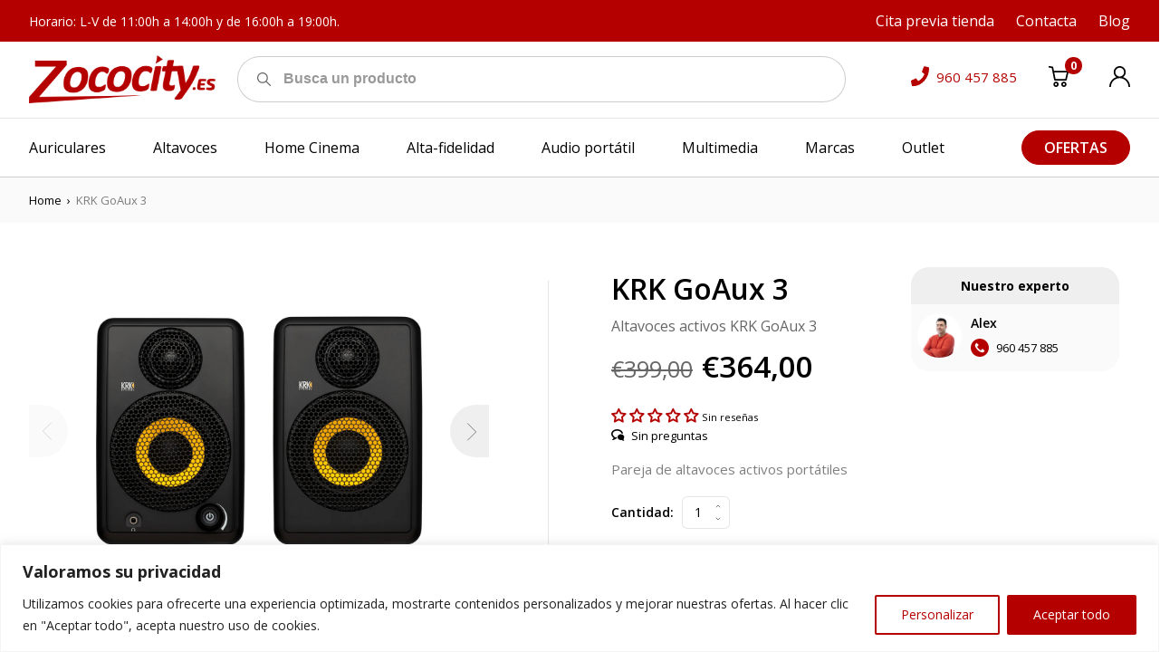

--- FILE ---
content_type: text/html; charset=utf-8
request_url: https://zococity.es/recommendations/products?section_id=product-recommendations&product_id=7584552157340&limit=6
body_size: 2900
content:
<div id="shopify-section-product-recommendations" class="shopify-section"><div class="product-recommendations">
            <div class="container"><div class="product-recommendations__ttl txt--semi-bold txt--15">También te puede interesar</h2><div class="product-recommendations__row row row--m0 js-slideshow">
<div class="product-card col   cau" data-module="product-card">
    <div class="product-card__col--img">
        
            
    <div class="badge txt--15 txt--uppercase txt--semi-bold ">
        Oferta
    </div>

        
        <a href="/products/krk-goaux-4?pr_prod_strat=e5_desc&pr_rec_id=badbbd113&pr_rec_pid=7584558481564&pr_ref_pid=7584552157340&pr_seq=uniform" class="img-holder product-card__img-holder"><img
                    class="product-card__img lazyload img-holder__img img-holder__img--contain"
                    alt=""
                    data-src="//zococity.es/cdn/shop/products/GoAux4_01_360x.jpg?v=1678274366"
                    data-srcset="//zococity.es/cdn/shop/products/GoAux4_01_360x.jpg?v=1678274366 720w,
                                         //zococity.es/cdn/shop/products/GoAux4_01_720x.jpg?v=1678274366 720w,
                                         //zococity.es/cdn/shop/products/GoAux4_01_1080x.jpg?v=1678274366 720w,
                                         //zococity.es/cdn/shop/products/GoAux4_01_1440x.jpg?v=1678274366 720w,
                                         //zococity.es/cdn/shop/products/GoAux4_01_1800x.jpg?v=1678274366 900w,
                                         //zococity.es/cdn/shop/products/GoAux4_01_2160x.jpg?v=1678274366 1080w,
                                         //zococity.es/cdn/shop/products/GoAux4_01_2592x.jpg?v=1678274366 1296w,
                                         //zococity.es/cdn/shop/products/GoAux4_01_3024x.jpg?v=1678274366 1512w,
                                         //zococity.es/cdn/shop/products/GoAux4_01_3456x.jpg?v=1678274366 1728w"
                    data-sizes="auto">
        </a>
    </div>
    <div class="product-card__col product-card__col--txt">
        
            
            
                
  
  
  

            
        
        <div class="product-card__ttl" aria-hidden="true">
            <a href="/products/krk-goaux-4?pr_prod_strat=e5_desc&pr_rec_id=badbbd113&pr_rec_pid=7584558481564&pr_ref_pid=7584552157340&pr_seq=uniform">KRK GoAux 4</a>
        </div>
      
      <div class="product-card__desc txt--15 txt--normal txt--opacity-60 rte">
        
          Pareja de altavoces activos portátiles
        
      </div>
    </div>
  















<div style='' class='jdgm-widget jdgm-preview-badge' data-id='7584558481564'
data-template=''
data-auto-install='false'>
  <div style='display:none' class='jdgm-prev-badge' data-average-rating='0.00' data-number-of-reviews='0' data-number-of-questions='0'> <span class='jdgm-prev-badge__stars' data-score='0.00' tabindex='0' aria-label='0.00 stars' role='button'> <span class='jdgm-star jdgm--off'></span><span class='jdgm-star jdgm--off'></span><span class='jdgm-star jdgm--off'></span><span class='jdgm-star jdgm--off'></span><span class='jdgm-star jdgm--off'></span> </span> <span class='jdgm-prev-badge__text'> No reviews </span> </div>
</div>





    <div class="product-card__col product-card__col--form">
        
            
<dl class="cau price product-card__price txt--semi-bold txt--18 price--on-sale "
><div class="price__regular">
        <dt>
            <span class="visually-hidden visually-hidden--inline">Precio habitual</span>
        </dt>
        <dd>
      <span class="price-item price-item--regular">€444,00
</span>
        </dd>
    </div>
    <div class="price__sale">
        <div class="price__compare txt--normal txt--14">
            <dt>
                <span class="visually-hidden visually-hidden--inline">Precio habitual</span>
            </dt>
            <dd>
                <s class="price-item price-item--regular">
                    €459,00
                </s>
            </dd>
        </div>
        <dt>
            <span class="visually-hidden visually-hidden--inline">Precio de venta</span>
        </dt>
        <dd>
      <span class="price-item price-item--sale">€444,00
</span>
        </dd>

    </div>
    <div class="price__unit">
        <dt>
            <span class="visually-hidden visually-hidden--inline">Precio unitario</span>
        </dt>
        <dd class="price-unit-price"><span></span><span aria-hidden="true">/</span><span class="visually-hidden">por&nbsp;</span><span></span></dd>
    </div>

</dl>

        
        
        
            <div class="product-card__form-holder"><div data-module="product-form">
    
    
    <form method="post" action="/cart/add" id="product-form-product-recommendations" accept-charset="UTF-8" class="product-form product-form-product-recommendations
product-card__form
" enctype="multipart/form-data" novalidate="novalidate" data-product-form=""><input type="hidden" name="form_type" value="product" /><input type="hidden" name="utf8" value="✓" />

        

        <select name="id"  class="product-form__variants no-js">
            
                <option value="42390127640732" selected="selected">
                    Negro 
                </option>
            
        </select>
        

        <div class="product-form__controls-group--submit">
            <div class="product-form__item product-form__item--submit">
                
                
                
                
                    <button type="submit" name="add"
                            
                            
                            aria-label="Agregar al carrito"
                            class="btn btn--invert product-form__btn"
                            
                            data-add-to-cart
                            >

                  <span class="btn__text">
                      <svg class="btn__svg" width="19" height="19" viewBox="0 0 19 19" fill="none" xmlns="http://www.w3.org/2000/svg">
                            <path d="M6.86088 14.2021C5.53808 14.2021 4.46191 15.2783 4.46191 16.6011C4.46191 17.9239 5.53808 19.0001 6.86088 19.0001C8.18367 19.0001 9.25984 17.9239 9.25984 16.6011C9.25984 15.2783 8.18364 14.2021 6.86088 14.2021ZM6.86088 17.5607C6.33166 17.5607 5.90131 17.1303 5.90131 16.6011C5.90131 16.0719 6.33166 15.6415 6.86088 15.6415C7.38983 15.6415 7.82045 16.0719 7.82045 16.6011C7.82045 17.1303 7.39009 17.5607 6.86088 17.5607Z"
                                  fill="currentColor"/>
                            <path d="M13.9615 14.2021C12.6387 14.2021 11.5625 15.2783 11.5625 16.6011C11.5625 17.9239 12.6387 19.0001 13.9615 19.0001C15.2843 19.0001 16.3604 17.9239 16.3604 16.6011C16.3604 15.2783 15.2843 14.2021 13.9615 14.2021ZM13.9615 17.5607C13.4322 17.5607 13.0019 17.1303 13.0019 16.6011C13.0019 16.0719 13.4322 15.6415 13.9615 15.6415C14.4907 15.6415 14.921 16.0719 14.921 16.6011C14.921 17.1303 14.4907 17.5607 13.9615 17.5607Z"
                                  fill="currentColor"/>
                            <path d="M18.1238 4.68594C17.987 4.51416 17.7798 4.41415 17.5605 4.41415H4.95882L4.30463 1.1079C4.24729 0.81834 4.01892 0.593087 3.72839 0.539835L0.849645 0.0120678C0.45792 -0.0601468 0.0836729 0.19921 0.0119408 0.59023C-0.0597914 0.98125 0.199046 1.3562 0.590103 1.42793L2.98762 1.86742L5.09965 12.5425C5.16634 12.8796 5.46214 13.1226 5.80566 13.1226H15.8813C16.2164 13.1226 16.5069 12.8916 16.5825 12.5646L18.2617 5.29575C18.3111 5.08201 18.2603 4.85746 18.1238 4.68594ZM15.3088 11.6832H6.39673L5.24356 5.85377H16.6554L15.3088 11.6832Z"
                                  fill="currentColor"/>
                            </svg>
                         <span data-add-to-cart-text>
                           
                               Agregar al carrito
                           
                      </span>
                  </span>
                        <span class="is-hide c-loader btn__loader" data-loader>

                  </span>
                    </button>
                

                

                
            </div>
        </div>
        <div class="txt--13 txt--normal txt--opacity-50 product-single__ preorder-msg"></div>
        <div class="txt--13 txt--normal txt--red product-form__error-message-wrapper product-form__error-message-wrapper--hidden"
             data-error-message-wrapper
             role="alert">
            <span class="visually-hidden">Error </span>
            <span class="product-form__error-message"
                  data-error-message>La cantidad debe ser 1 o más</span>
        </div>

        
    <input type="hidden" name="product-id" value="7584558481564" /><input type="hidden" name="section-id" value="product-recommendations" /></form>
</div>


            </div>
        
    </div>
</div>
  
                    
<div class="product-card col  Altavoces cau" data-module="product-card">
    <div class="product-card__col--img">
        
            
        
        <a href="/products/krk-classic-5-pack?pr_prod_strat=e5_desc&pr_rec_id=badbbd113&pr_rec_pid=10156554322254&pr_ref_pid=7584552157340&pr_seq=uniform" class="img-holder product-card__img-holder"><img
                    class="product-card__img lazyload img-holder__img img-holder__img--contain"
                    alt=""
                    data-src="//zococity.es/cdn/shop/files/Classic5Front_360x.jpg?v=1740582575"
                    data-srcset="//zococity.es/cdn/shop/files/Classic5Front_360x.jpg?v=1740582575 720w,
                                         //zococity.es/cdn/shop/files/Classic5Front_720x.jpg?v=1740582575 720w,
                                         //zococity.es/cdn/shop/files/Classic5Front_1080x.jpg?v=1740582575 720w,
                                         //zococity.es/cdn/shop/files/Classic5Front_1440x.jpg?v=1740582575 720w,
                                         //zococity.es/cdn/shop/files/Classic5Front_1800x.jpg?v=1740582575 900w,
                                         //zococity.es/cdn/shop/files/Classic5Front_2160x.jpg?v=1740582575 1080w,
                                         //zococity.es/cdn/shop/files/Classic5Front_2592x.jpg?v=1740582575 1296w,
                                         //zococity.es/cdn/shop/files/Classic5Front_3024x.jpg?v=1740582575 1512w,
                                         //zococity.es/cdn/shop/files/Classic5Front_3456x.jpg?v=1740582575 1728w"
                    data-sizes="auto">
        </a>
    </div>
    <div class="product-card__col product-card__col--txt">
        
            
            
                
  
  
  

            
        
        <div class="product-card__ttl" aria-hidden="true">
            <a href="/products/krk-classic-5-pack?pr_prod_strat=e5_desc&pr_rec_id=badbbd113&pr_rec_pid=10156554322254&pr_ref_pid=7584552157340&pr_seq=uniform">KRK Classic 5 Pack</a>
        </div>
      
      <div class="product-card__desc txt--15 txt--normal txt--opacity-60 rte">
        
          Pareja de altavoces activos
        
      </div>
    </div>
  















<div style='' class='jdgm-widget jdgm-preview-badge' data-id='10156554322254'
data-template=''
data-auto-install='false'>
  <div style='display:none' class='jdgm-prev-badge' data-average-rating='0.00' data-number-of-reviews='0' data-number-of-questions='0'> <span class='jdgm-prev-badge__stars' data-score='0.00' tabindex='0' aria-label='0.00 stars' role='button'> <span class='jdgm-star jdgm--off'></span><span class='jdgm-star jdgm--off'></span><span class='jdgm-star jdgm--off'></span><span class='jdgm-star jdgm--off'></span><span class='jdgm-star jdgm--off'></span> </span> <span class='jdgm-prev-badge__text'> No reviews </span> </div>
</div>





    <div class="product-card__col product-card__col--form">
        
            
<dl class="cau price product-card__price txt--semi-bold txt--18"
><div class="price__regular">
        <dt>
            <span class="visually-hidden visually-hidden--inline">Precio habitual</span>
        </dt>
        <dd>
      <span class="price-item price-item--regular">€285,00
</span>
        </dd>
    </div>
    <div class="price__sale">
        <div class="price__compare txt--normal txt--14">
            <dt>
                <span class="visually-hidden visually-hidden--inline">Precio habitual</span>
            </dt>
            <dd>
                <s class="price-item price-item--regular">
                    
                </s>
            </dd>
        </div>
        <dt>
            <span class="visually-hidden visually-hidden--inline">Precio de venta</span>
        </dt>
        <dd>
      <span class="price-item price-item--sale">€285,00
</span>
        </dd>

    </div>
    <div class="price__unit">
        <dt>
            <span class="visually-hidden visually-hidden--inline">Precio unitario</span>
        </dt>
        <dd class="price-unit-price"><span></span><span aria-hidden="true">/</span><span class="visually-hidden">por&nbsp;</span><span></span></dd>
    </div>

</dl>

        
        
        
            <div class="product-card__form-holder"><div data-module="product-form">
    
    
    <form method="post" action="/cart/add" id="product-form-product-recommendations" accept-charset="UTF-8" class="product-form product-form-product-recommendations
product-card__form
" enctype="multipart/form-data" novalidate="novalidate" data-product-form=""><input type="hidden" name="form_type" value="product" /><input type="hidden" name="utf8" value="✓" />

        

        <select name="id"  class="product-form__variants no-js">
            
                <option value="51145756541262" selected="selected">
                    Negro 
                </option>
            
        </select>
        

        <div class="product-form__controls-group--submit">
            <div class="product-form__item product-form__item--submit">
                
                
                
                
                    <button type="submit" name="add"
                            
                            
                            aria-label="Agregar al carrito"
                            class="btn btn--invert product-form__btn"
                            
                            data-add-to-cart
                            >

                  <span class="btn__text">
                      <svg class="btn__svg" width="19" height="19" viewBox="0 0 19 19" fill="none" xmlns="http://www.w3.org/2000/svg">
                            <path d="M6.86088 14.2021C5.53808 14.2021 4.46191 15.2783 4.46191 16.6011C4.46191 17.9239 5.53808 19.0001 6.86088 19.0001C8.18367 19.0001 9.25984 17.9239 9.25984 16.6011C9.25984 15.2783 8.18364 14.2021 6.86088 14.2021ZM6.86088 17.5607C6.33166 17.5607 5.90131 17.1303 5.90131 16.6011C5.90131 16.0719 6.33166 15.6415 6.86088 15.6415C7.38983 15.6415 7.82045 16.0719 7.82045 16.6011C7.82045 17.1303 7.39009 17.5607 6.86088 17.5607Z"
                                  fill="currentColor"/>
                            <path d="M13.9615 14.2021C12.6387 14.2021 11.5625 15.2783 11.5625 16.6011C11.5625 17.9239 12.6387 19.0001 13.9615 19.0001C15.2843 19.0001 16.3604 17.9239 16.3604 16.6011C16.3604 15.2783 15.2843 14.2021 13.9615 14.2021ZM13.9615 17.5607C13.4322 17.5607 13.0019 17.1303 13.0019 16.6011C13.0019 16.0719 13.4322 15.6415 13.9615 15.6415C14.4907 15.6415 14.921 16.0719 14.921 16.6011C14.921 17.1303 14.4907 17.5607 13.9615 17.5607Z"
                                  fill="currentColor"/>
                            <path d="M18.1238 4.68594C17.987 4.51416 17.7798 4.41415 17.5605 4.41415H4.95882L4.30463 1.1079C4.24729 0.81834 4.01892 0.593087 3.72839 0.539835L0.849645 0.0120678C0.45792 -0.0601468 0.0836729 0.19921 0.0119408 0.59023C-0.0597914 0.98125 0.199046 1.3562 0.590103 1.42793L2.98762 1.86742L5.09965 12.5425C5.16634 12.8796 5.46214 13.1226 5.80566 13.1226H15.8813C16.2164 13.1226 16.5069 12.8916 16.5825 12.5646L18.2617 5.29575C18.3111 5.08201 18.2603 4.85746 18.1238 4.68594ZM15.3088 11.6832H6.39673L5.24356 5.85377H16.6554L15.3088 11.6832Z"
                                  fill="currentColor"/>
                            </svg>
                         <span data-add-to-cart-text>
                           
                               Agregar al carrito
                           
                      </span>
                  </span>
                        <span class="is-hide c-loader btn__loader" data-loader>

                  </span>
                    </button>
                

                

                
            </div>
        </div>
        <div class="txt--13 txt--normal txt--opacity-50 product-single__ preorder-msg"></div>
        <div class="txt--13 txt--normal txt--red product-form__error-message-wrapper product-form__error-message-wrapper--hidden"
             data-error-message-wrapper
             role="alert">
            <span class="visually-hidden">Error </span>
            <span class="product-form__error-message"
                  data-error-message>La cantidad debe ser 1 o más</span>
        </div>

        
    <input type="hidden" name="product-id" value="10156554322254" /><input type="hidden" name="section-id" value="product-recommendations" /></form>
</div>


            </div>
        
    </div>
</div>
  
                    
<div class="product-card col  Altavoces cau" data-module="product-card">
    <div class="product-card__col--img">
        
            
        
        <a href="/products/audio-technica-at-sp3x?pr_prod_strat=e5_desc&pr_rec_id=badbbd113&pr_rec_pid=9867704664398&pr_ref_pid=7584552157340&pr_seq=uniform" class="img-holder product-card__img-holder"><img
                    class="product-card__img lazyload img-holder__img img-holder__img--contain"
                    alt=""
                    data-src="//zococity.es/cdn/shop/files/Audio-TechnicaAT-SP3XFront_360x.jpg?v=1732290087"
                    data-srcset="//zococity.es/cdn/shop/files/Audio-TechnicaAT-SP3XFront_360x.jpg?v=1732290087 720w,
                                         //zococity.es/cdn/shop/files/Audio-TechnicaAT-SP3XFront_720x.jpg?v=1732290087 720w,
                                         //zococity.es/cdn/shop/files/Audio-TechnicaAT-SP3XFront_1080x.jpg?v=1732290087 720w,
                                         //zococity.es/cdn/shop/files/Audio-TechnicaAT-SP3XFront_1440x.jpg?v=1732290087 720w,
                                         //zococity.es/cdn/shop/files/Audio-TechnicaAT-SP3XFront_1800x.jpg?v=1732290087 900w,
                                         //zococity.es/cdn/shop/files/Audio-TechnicaAT-SP3XFront_2160x.jpg?v=1732290087 1080w,
                                         //zococity.es/cdn/shop/files/Audio-TechnicaAT-SP3XFront_2592x.jpg?v=1732290087 1296w,
                                         //zococity.es/cdn/shop/files/Audio-TechnicaAT-SP3XFront_3024x.jpg?v=1732290087 1512w,
                                         //zococity.es/cdn/shop/files/Audio-TechnicaAT-SP3XFront_3456x.jpg?v=1732290087 1728w"
                    data-sizes="auto">
        </a>
    </div>
    <div class="product-card__col product-card__col--txt">
        
            
            
                
  
  
  

            
        
        <div class="product-card__ttl" aria-hidden="true">
            <a href="/products/audio-technica-at-sp3x?pr_prod_strat=e5_desc&pr_rec_id=badbbd113&pr_rec_pid=9867704664398&pr_ref_pid=7584552157340&pr_seq=uniform">Audio-Technica AT-SP3X</a>
        </div>
      
      <div class="product-card__desc txt--15 txt--normal txt--opacity-60 rte">
        
          Altavoces activos inalámbricos
        
      </div>
    </div>
  















<div style='' class='jdgm-widget jdgm-preview-badge' data-id='9867704664398'
data-template=''
data-auto-install='false'>
  <div style='display:none' class='jdgm-prev-badge' data-average-rating='0.00' data-number-of-reviews='0' data-number-of-questions='0'> <span class='jdgm-prev-badge__stars' data-score='0.00' tabindex='0' aria-label='0.00 stars' role='button'> <span class='jdgm-star jdgm--off'></span><span class='jdgm-star jdgm--off'></span><span class='jdgm-star jdgm--off'></span><span class='jdgm-star jdgm--off'></span><span class='jdgm-star jdgm--off'></span> </span> <span class='jdgm-prev-badge__text'> No reviews </span> </div>
</div>





    <div class="product-card__col product-card__col--form">
        
            
<dl class="cau price product-card__price txt--semi-bold txt--18"
><div class="price__regular">
        <dt>
            <span class="visually-hidden visually-hidden--inline">Precio habitual</span>
        </dt>
        <dd>
      <span class="price-item price-item--regular">€199,00
</span>
        </dd>
    </div>
    <div class="price__sale">
        <div class="price__compare txt--normal txt--14">
            <dt>
                <span class="visually-hidden visually-hidden--inline">Precio habitual</span>
            </dt>
            <dd>
                <s class="price-item price-item--regular">
                    
                </s>
            </dd>
        </div>
        <dt>
            <span class="visually-hidden visually-hidden--inline">Precio de venta</span>
        </dt>
        <dd>
      <span class="price-item price-item--sale">€199,00
</span>
        </dd>

    </div>
    <div class="price__unit">
        <dt>
            <span class="visually-hidden visually-hidden--inline">Precio unitario</span>
        </dt>
        <dd class="price-unit-price"><span></span><span aria-hidden="true">/</span><span class="visually-hidden">por&nbsp;</span><span></span></dd>
    </div>

</dl>

        
        
        
            <div class="product-card__form-holder"><div data-module="product-form">
    
    
    <form method="post" action="/cart/add" id="product-form-product-recommendations" accept-charset="UTF-8" class="product-form product-form-product-recommendations
product-card__form
" enctype="multipart/form-data" novalidate="novalidate" data-product-form=""><input type="hidden" name="form_type" value="product" /><input type="hidden" name="utf8" value="✓" />

        

        <select name="id"  class="product-form__variants no-js">
            
                <option value="49815057793358" selected="selected">
                    Negro 
                </option>
            
        </select>
        

        <div class="product-form__controls-group--submit">
            <div class="product-form__item product-form__item--submit">
                
                
                
                
                    <button type="submit" name="add"
                            
                            
                            aria-label="Agregar al carrito"
                            class="btn btn--invert product-form__btn"
                            
                            data-add-to-cart
                            >

                  <span class="btn__text">
                      <svg class="btn__svg" width="19" height="19" viewBox="0 0 19 19" fill="none" xmlns="http://www.w3.org/2000/svg">
                            <path d="M6.86088 14.2021C5.53808 14.2021 4.46191 15.2783 4.46191 16.6011C4.46191 17.9239 5.53808 19.0001 6.86088 19.0001C8.18367 19.0001 9.25984 17.9239 9.25984 16.6011C9.25984 15.2783 8.18364 14.2021 6.86088 14.2021ZM6.86088 17.5607C6.33166 17.5607 5.90131 17.1303 5.90131 16.6011C5.90131 16.0719 6.33166 15.6415 6.86088 15.6415C7.38983 15.6415 7.82045 16.0719 7.82045 16.6011C7.82045 17.1303 7.39009 17.5607 6.86088 17.5607Z"
                                  fill="currentColor"/>
                            <path d="M13.9615 14.2021C12.6387 14.2021 11.5625 15.2783 11.5625 16.6011C11.5625 17.9239 12.6387 19.0001 13.9615 19.0001C15.2843 19.0001 16.3604 17.9239 16.3604 16.6011C16.3604 15.2783 15.2843 14.2021 13.9615 14.2021ZM13.9615 17.5607C13.4322 17.5607 13.0019 17.1303 13.0019 16.6011C13.0019 16.0719 13.4322 15.6415 13.9615 15.6415C14.4907 15.6415 14.921 16.0719 14.921 16.6011C14.921 17.1303 14.4907 17.5607 13.9615 17.5607Z"
                                  fill="currentColor"/>
                            <path d="M18.1238 4.68594C17.987 4.51416 17.7798 4.41415 17.5605 4.41415H4.95882L4.30463 1.1079C4.24729 0.81834 4.01892 0.593087 3.72839 0.539835L0.849645 0.0120678C0.45792 -0.0601468 0.0836729 0.19921 0.0119408 0.59023C-0.0597914 0.98125 0.199046 1.3562 0.590103 1.42793L2.98762 1.86742L5.09965 12.5425C5.16634 12.8796 5.46214 13.1226 5.80566 13.1226H15.8813C16.2164 13.1226 16.5069 12.8916 16.5825 12.5646L18.2617 5.29575C18.3111 5.08201 18.2603 4.85746 18.1238 4.68594ZM15.3088 11.6832H6.39673L5.24356 5.85377H16.6554L15.3088 11.6832Z"
                                  fill="currentColor"/>
                            </svg>
                         <span data-add-to-cart-text>
                           
                               Agregar al carrito
                           
                      </span>
                  </span>
                        <span class="is-hide c-loader btn__loader" data-loader>

                  </span>
                    </button>
                

                

                
            </div>
        </div>
        <div class="txt--13 txt--normal txt--opacity-50 product-single__ preorder-msg"></div>
        <div class="txt--13 txt--normal txt--red product-form__error-message-wrapper product-form__error-message-wrapper--hidden"
             data-error-message-wrapper
             role="alert">
            <span class="visually-hidden">Error </span>
            <span class="product-form__error-message"
                  data-error-message>La cantidad debe ser 1 o más</span>
        </div>

        
    <input type="hidden" name="product-id" value="9867704664398" /><input type="hidden" name="section-id" value="product-recommendations" /></form>
</div>


            </div>
        
    </div>
</div>
  
                    
<div class="product-card col  Altavoces cau" data-module="product-card">
    <div class="product-card__col--img">
        
            
        
        <a href="/products/ruark-r3s?pr_prod_strat=e5_desc&pr_rec_id=badbbd113&pr_rec_pid=8635525529934&pr_ref_pid=7584552157340&pr_seq=uniform" class="img-holder product-card__img-holder"><img
                    class="product-card__img lazyload img-holder__img img-holder__img--contain"
                    alt=""
                    data-src="//zococity.es/cdn/shop/files/RuarkR3SCompactMusicSystemGrey_360x.webp?v=1701416197"
                    data-srcset="//zococity.es/cdn/shop/files/RuarkR3SCompactMusicSystemGrey_360x.webp?v=1701416197 720w,
                                         //zococity.es/cdn/shop/files/RuarkR3SCompactMusicSystemGrey_720x.webp?v=1701416197 720w,
                                         //zococity.es/cdn/shop/files/RuarkR3SCompactMusicSystemGrey_1080x.webp?v=1701416197 720w,
                                         //zococity.es/cdn/shop/files/RuarkR3SCompactMusicSystemGrey_1440x.webp?v=1701416197 720w,
                                         //zococity.es/cdn/shop/files/RuarkR3SCompactMusicSystemGrey_1800x.webp?v=1701416197 900w,
                                         //zococity.es/cdn/shop/files/RuarkR3SCompactMusicSystemGrey_2160x.webp?v=1701416197 1080w,
                                         //zococity.es/cdn/shop/files/RuarkR3SCompactMusicSystemGrey_2592x.webp?v=1701416197 1296w,
                                         //zococity.es/cdn/shop/files/RuarkR3SCompactMusicSystemGrey_3024x.webp?v=1701416197 1512w,
                                         //zococity.es/cdn/shop/files/RuarkR3SCompactMusicSystemGrey_3456x.webp?v=1701416197 1728w"
                    data-sizes="auto">
        </a>
    </div>
    <div class="product-card__col product-card__col--txt">
        
            
            
                
  
  
  

            
        
        <div class="product-card__ttl" aria-hidden="true">
            <a href="/products/ruark-r3s?pr_prod_strat=e5_desc&pr_rec_id=badbbd113&pr_rec_pid=8635525529934&pr_ref_pid=7584552157340&pr_seq=uniform">Ruark R3s</a>
        </div>
      
      <div class="product-card__desc txt--15 txt--normal txt--opacity-60 rte">
        
          Sistema de música compacto R3S
        
      </div>
    </div>
  















<div style='' class='jdgm-widget jdgm-preview-badge' data-id='8635525529934'
data-template=''
data-auto-install='false'>
  <div style='display:none' class='jdgm-prev-badge' data-average-rating='0.00' data-number-of-reviews='0' data-number-of-questions='0'> <span class='jdgm-prev-badge__stars' data-score='0.00' tabindex='0' aria-label='0.00 stars' role='button'> <span class='jdgm-star jdgm--off'></span><span class='jdgm-star jdgm--off'></span><span class='jdgm-star jdgm--off'></span><span class='jdgm-star jdgm--off'></span><span class='jdgm-star jdgm--off'></span> </span> <span class='jdgm-prev-badge__text'> No reviews </span> </div>
</div>





    <div class="product-card__col product-card__col--form">
        
            
<dl class="cau price product-card__price txt--semi-bold txt--18"
><div class="price__regular">
        <dt>
            <span class="visually-hidden visually-hidden--inline">Precio habitual</span>
        </dt>
        <dd>
      <span class="price-item price-item--regular">€799,00
</span>
        </dd>
    </div>
    <div class="price__sale">
        <div class="price__compare txt--normal txt--14">
            <dt>
                <span class="visually-hidden visually-hidden--inline">Precio habitual</span>
            </dt>
            <dd>
                <s class="price-item price-item--regular">
                    
                </s>
            </dd>
        </div>
        <dt>
            <span class="visually-hidden visually-hidden--inline">Precio de venta</span>
        </dt>
        <dd>
      <span class="price-item price-item--sale">€799,00
</span>
        </dd>

    </div>
    <div class="price__unit">
        <dt>
            <span class="visually-hidden visually-hidden--inline">Precio unitario</span>
        </dt>
        <dd class="price-unit-price"><span></span><span aria-hidden="true">/</span><span class="visually-hidden">por&nbsp;</span><span></span></dd>
    </div>

</dl>

        
        
        
            <div class="product-card__form-holder"><div data-module="product-form">
    
    
    <form method="post" action="/cart/add" id="product-form-product-recommendations" accept-charset="UTF-8" class="product-form product-form-product-recommendations
product-card__form
" enctype="multipart/form-data" novalidate="novalidate" data-product-form=""><input type="hidden" name="form_type" value="product" /><input type="hidden" name="utf8" value="✓" />

        

        <select name="id"  class="product-form__variants no-js">
            
                <option value="47355287765326" selected="selected">
                    Gris 
                </option>
            
                <option value="47355287929166">
                    Walnut 
                </option>
            
        </select>
        

        <div class="product-form__controls-group--submit">
            <div class="product-form__item product-form__item--submit">
                
                
                
                
                    <a href="/products/ruark-r3s?pr_prod_strat=e5_desc&pr_rec_id=badbbd113&pr_rec_pid=8635525529934&pr_ref_pid=7584552157340&pr_seq=uniform" class="btn btn--invert product-form__btn ">
                         <span class="btn__text">
                      <svg class="btn__svg" width="19" height="19" viewBox="0 0 19 19" fill="none" xmlns="http://www.w3.org/2000/svg">
                            <path d="M6.86088 14.2021C5.53808 14.2021 4.46191 15.2783 4.46191 16.6011C4.46191 17.9239 5.53808 19.0001 6.86088 19.0001C8.18367 19.0001 9.25984 17.9239 9.25984 16.6011C9.25984 15.2783 8.18364 14.2021 6.86088 14.2021ZM6.86088 17.5607C6.33166 17.5607 5.90131 17.1303 5.90131 16.6011C5.90131 16.0719 6.33166 15.6415 6.86088 15.6415C7.38983 15.6415 7.82045 16.0719 7.82045 16.6011C7.82045 17.1303 7.39009 17.5607 6.86088 17.5607Z"
                                  fill="currentColor"/>
                            <path d="M13.9615 14.2021C12.6387 14.2021 11.5625 15.2783 11.5625 16.6011C11.5625 17.9239 12.6387 19.0001 13.9615 19.0001C15.2843 19.0001 16.3604 17.9239 16.3604 16.6011C16.3604 15.2783 15.2843 14.2021 13.9615 14.2021ZM13.9615 17.5607C13.4322 17.5607 13.0019 17.1303 13.0019 16.6011C13.0019 16.0719 13.4322 15.6415 13.9615 15.6415C14.4907 15.6415 14.921 16.0719 14.921 16.6011C14.921 17.1303 14.4907 17.5607 13.9615 17.5607Z"
                                  fill="currentColor"/>
                            <path d="M18.1238 4.68594C17.987 4.51416 17.7798 4.41415 17.5605 4.41415H4.95882L4.30463 1.1079C4.24729 0.81834 4.01892 0.593087 3.72839 0.539835L0.849645 0.0120678C0.45792 -0.0601468 0.0836729 0.19921 0.0119408 0.59023C-0.0597914 0.98125 0.199046 1.3562 0.590103 1.42793L2.98762 1.86742L5.09965 12.5425C5.16634 12.8796 5.46214 13.1226 5.80566 13.1226H15.8813C16.2164 13.1226 16.5069 12.8916 16.5825 12.5646L18.2617 5.29575C18.3111 5.08201 18.2603 4.85746 18.1238 4.68594ZM15.3088 11.6832H6.39673L5.24356 5.85377H16.6554L15.3088 11.6832Z"
                                  fill="currentColor"/>
                            </svg>
                        <span data-add-to-cart-text> Agregar al carrito</span>
                         </span>
                    </a>
                

                

                
            </div>
        </div>
        <div class="txt--13 txt--normal txt--opacity-50 product-single__ preorder-msg"></div>
        <div class="txt--13 txt--normal txt--red product-form__error-message-wrapper product-form__error-message-wrapper--hidden"
             data-error-message-wrapper
             role="alert">
            <span class="visually-hidden">Error </span>
            <span class="product-form__error-message"
                  data-error-message>La cantidad debe ser 1 o más</span>
        </div>

        
    <input type="hidden" name="product-id" value="8635525529934" /><input type="hidden" name="section-id" value="product-recommendations" /></form>
</div>


            </div>
        
    </div>
</div>
  
                    
<div class="product-card col  Altavoces cau" data-module="product-card">
    <div class="product-card__col--img">
        
            
        
        <a href="/products/fiio-sp3?pr_prod_strat=e5_desc&pr_rec_id=badbbd113&pr_rec_pid=8503369892174&pr_ref_pid=7584552157340&pr_seq=uniform" class="img-holder product-card__img-holder"><img
                    class="product-card__img lazyload img-holder__img img-holder__img--contain"
                    alt=""
                    data-src="//zococity.es/cdn/shop/files/SP-4_360x.jpg?v=1714991764"
                    data-srcset="//zococity.es/cdn/shop/files/SP-4_360x.jpg?v=1714991764 720w,
                                         //zococity.es/cdn/shop/files/SP-4_720x.jpg?v=1714991764 720w,
                                         //zococity.es/cdn/shop/files/SP-4_1080x.jpg?v=1714991764 720w,
                                         //zococity.es/cdn/shop/files/SP-4_1440x.jpg?v=1714991764 720w,
                                         //zococity.es/cdn/shop/files/SP-4_1800x.jpg?v=1714991764 900w,
                                         //zococity.es/cdn/shop/files/SP-4_2160x.jpg?v=1714991764 1080w,
                                         //zococity.es/cdn/shop/files/SP-4_2592x.jpg?v=1714991764 1296w,
                                         //zococity.es/cdn/shop/files/SP-4_3024x.jpg?v=1714991764 1512w,
                                         //zococity.es/cdn/shop/files/SP-4_3456x.jpg?v=1714991764 1728w"
                    data-sizes="auto">
        </a>
    </div>
    <div class="product-card__col product-card__col--txt">
        
            
            
                
  
  
  

            
        
        <div class="product-card__ttl" aria-hidden="true">
            <a href="/products/fiio-sp3?pr_prod_strat=e5_desc&pr_rec_id=badbbd113&pr_rec_pid=8503369892174&pr_ref_pid=7584552157340&pr_seq=uniform">FiiO SP3</a>
        </div>
      
      <div class="product-card__desc txt--15 txt--normal txt--opacity-60 rte">
        
          Los primeros altavoces activos de FiiO.
        
      </div>
    </div>
  















<div style='' class='jdgm-widget jdgm-preview-badge' data-id='8503369892174'
data-template=''
data-auto-install='false'>
  <div style='display:none' class='jdgm-prev-badge' data-average-rating='5.00' data-number-of-reviews='2' data-number-of-questions='2'> <span class='jdgm-prev-badge__stars' data-score='5.00' tabindex='0' aria-label='5.00 stars' role='button'> <span class='jdgm-star jdgm--on'></span><span class='jdgm-star jdgm--on'></span><span class='jdgm-star jdgm--on'></span><span class='jdgm-star jdgm--on'></span><span class='jdgm-star jdgm--on'></span> </span> <span class='jdgm-prev-badge__text'> 2 reviews </span> </div>
</div>





    <div class="product-card__col product-card__col--form">
        
            
<dl class="cau price product-card__price txt--semi-bold txt--18"
><div class="price__regular">
        <dt>
            <span class="visually-hidden visually-hidden--inline">Precio habitual</span>
        </dt>
        <dd>
      <span class="price-item price-item--regular">€329,99
</span>
        </dd>
    </div>
    <div class="price__sale">
        <div class="price__compare txt--normal txt--14">
            <dt>
                <span class="visually-hidden visually-hidden--inline">Precio habitual</span>
            </dt>
            <dd>
                <s class="price-item price-item--regular">
                    
                </s>
            </dd>
        </div>
        <dt>
            <span class="visually-hidden visually-hidden--inline">Precio de venta</span>
        </dt>
        <dd>
      <span class="price-item price-item--sale">€329,99
</span>
        </dd>

    </div>
    <div class="price__unit">
        <dt>
            <span class="visually-hidden visually-hidden--inline">Precio unitario</span>
        </dt>
        <dd class="price-unit-price"><span></span><span aria-hidden="true">/</span><span class="visually-hidden">por&nbsp;</span><span></span></dd>
    </div>

</dl>

        
        
        
            <div class="product-card__form-holder"><div data-module="product-form">
    
    
    <form method="post" action="/cart/add" id="product-form-product-recommendations" accept-charset="UTF-8" class="product-form product-form-product-recommendations
product-card__form
" enctype="multipart/form-data" novalidate="novalidate" data-product-form=""><input type="hidden" name="form_type" value="product" /><input type="hidden" name="utf8" value="✓" />

        

        <select name="id"  class="product-form__variants no-js">
            
                <option value="46984727724366" selected="selected">
                    Negro 
                </option>
            
        </select>
        

        <div class="product-form__controls-group--submit">
            <div class="product-form__item product-form__item--submit">
                
                
                
                
                    <button type="submit" name="add"
                            
                            
                            aria-label="Agregar al carrito"
                            class="btn btn--invert product-form__btn"
                            
                            data-add-to-cart
                            >

                  <span class="btn__text">
                      <svg class="btn__svg" width="19" height="19" viewBox="0 0 19 19" fill="none" xmlns="http://www.w3.org/2000/svg">
                            <path d="M6.86088 14.2021C5.53808 14.2021 4.46191 15.2783 4.46191 16.6011C4.46191 17.9239 5.53808 19.0001 6.86088 19.0001C8.18367 19.0001 9.25984 17.9239 9.25984 16.6011C9.25984 15.2783 8.18364 14.2021 6.86088 14.2021ZM6.86088 17.5607C6.33166 17.5607 5.90131 17.1303 5.90131 16.6011C5.90131 16.0719 6.33166 15.6415 6.86088 15.6415C7.38983 15.6415 7.82045 16.0719 7.82045 16.6011C7.82045 17.1303 7.39009 17.5607 6.86088 17.5607Z"
                                  fill="currentColor"/>
                            <path d="M13.9615 14.2021C12.6387 14.2021 11.5625 15.2783 11.5625 16.6011C11.5625 17.9239 12.6387 19.0001 13.9615 19.0001C15.2843 19.0001 16.3604 17.9239 16.3604 16.6011C16.3604 15.2783 15.2843 14.2021 13.9615 14.2021ZM13.9615 17.5607C13.4322 17.5607 13.0019 17.1303 13.0019 16.6011C13.0019 16.0719 13.4322 15.6415 13.9615 15.6415C14.4907 15.6415 14.921 16.0719 14.921 16.6011C14.921 17.1303 14.4907 17.5607 13.9615 17.5607Z"
                                  fill="currentColor"/>
                            <path d="M18.1238 4.68594C17.987 4.51416 17.7798 4.41415 17.5605 4.41415H4.95882L4.30463 1.1079C4.24729 0.81834 4.01892 0.593087 3.72839 0.539835L0.849645 0.0120678C0.45792 -0.0601468 0.0836729 0.19921 0.0119408 0.59023C-0.0597914 0.98125 0.199046 1.3562 0.590103 1.42793L2.98762 1.86742L5.09965 12.5425C5.16634 12.8796 5.46214 13.1226 5.80566 13.1226H15.8813C16.2164 13.1226 16.5069 12.8916 16.5825 12.5646L18.2617 5.29575C18.3111 5.08201 18.2603 4.85746 18.1238 4.68594ZM15.3088 11.6832H6.39673L5.24356 5.85377H16.6554L15.3088 11.6832Z"
                                  fill="currentColor"/>
                            </svg>
                         <span data-add-to-cart-text>
                           
                               Agregar al carrito
                           
                      </span>
                  </span>
                        <span class="is-hide c-loader btn__loader" data-loader>

                  </span>
                    </button>
                

                

                
            </div>
        </div>
        <div class="txt--13 txt--normal txt--opacity-50 product-single__ preorder-msg"></div>
        <div class="txt--13 txt--normal txt--red product-form__error-message-wrapper product-form__error-message-wrapper--hidden"
             data-error-message-wrapper
             role="alert">
            <span class="visually-hidden">Error </span>
            <span class="product-form__error-message"
                  data-error-message>La cantidad debe ser 1 o más</span>
        </div>

        
    <input type="hidden" name="product-id" value="8503369892174" /><input type="hidden" name="section-id" value="product-recommendations" /></form>
</div>


            </div>
        
    </div>
</div>
  
                    
<div class="product-card col  Altavoces cau" data-module="product-card">
    <div class="product-card__col--img">
        
            
        
        <a href="/products/krk-rokit-powered-7-g5-black?pr_prod_strat=e5_desc&pr_rec_id=badbbd113&pr_rec_pid=10014920704334&pr_ref_pid=7584552157340&pr_seq=uniform" class="img-holder product-card__img-holder"><img
                    class="product-card__img lazyload img-holder__img img-holder__img--contain"
                    alt=""
                    data-src="//zococity.es/cdn/shop/files/Powered7G5Grill_360x.jpg?v=1734005273"
                    data-srcset="//zococity.es/cdn/shop/files/Powered7G5Grill_360x.jpg?v=1734005273 720w,
                                         //zococity.es/cdn/shop/files/Powered7G5Grill_720x.jpg?v=1734005273 720w,
                                         //zococity.es/cdn/shop/files/Powered7G5Grill_1080x.jpg?v=1734005273 720w,
                                         //zococity.es/cdn/shop/files/Powered7G5Grill_1440x.jpg?v=1734005273 720w,
                                         //zococity.es/cdn/shop/files/Powered7G5Grill_1800x.jpg?v=1734005273 900w,
                                         //zococity.es/cdn/shop/files/Powered7G5Grill_2160x.jpg?v=1734005273 1080w,
                                         //zococity.es/cdn/shop/files/Powered7G5Grill_2592x.jpg?v=1734005273 1296w,
                                         //zococity.es/cdn/shop/files/Powered7G5Grill_3024x.jpg?v=1734005273 1512w,
                                         //zococity.es/cdn/shop/files/Powered7G5Grill_3456x.jpg?v=1734005273 1728w"
                    data-sizes="auto">
        </a>
    </div>
    <div class="product-card__col product-card__col--txt">
        
            
            
                
  
  
  

            
        
        <div class="product-card__ttl" aria-hidden="true">
            <a href="/products/krk-rokit-powered-7-g5-black?pr_prod_strat=e5_desc&pr_rec_id=badbbd113&pr_rec_pid=10014920704334&pr_ref_pid=7584552157340&pr_seq=uniform">KRK Rokit Powered 7 G5</a>
        </div>
      
      <div class="product-card__desc txt--15 txt--normal txt--opacity-60 rte">
        
          Monitor de estudio activo bidireccional de 7"
        
      </div>
    </div>
  















<div style='' class='jdgm-widget jdgm-preview-badge' data-id='10014920704334'
data-template=''
data-auto-install='false'>
  <div style='display:none' class='jdgm-prev-badge' data-average-rating='0.00' data-number-of-reviews='0' data-number-of-questions='0'> <span class='jdgm-prev-badge__stars' data-score='0.00' tabindex='0' aria-label='0.00 stars' role='button'> <span class='jdgm-star jdgm--off'></span><span class='jdgm-star jdgm--off'></span><span class='jdgm-star jdgm--off'></span><span class='jdgm-star jdgm--off'></span><span class='jdgm-star jdgm--off'></span> </span> <span class='jdgm-prev-badge__text'> No reviews </span> </div>
</div>





    <div class="product-card__col product-card__col--form">
        
            
<dl class="cau price product-card__price txt--semi-bold txt--18"
><div class="price__regular">
        <dt>
            <span class="visually-hidden visually-hidden--inline">Precio habitual</span>
        </dt>
        <dd>
      <span class="price-item price-item--regular">€219,00
</span>
        </dd>
    </div>
    <div class="price__sale">
        <div class="price__compare txt--normal txt--14">
            <dt>
                <span class="visually-hidden visually-hidden--inline">Precio habitual</span>
            </dt>
            <dd>
                <s class="price-item price-item--regular">
                    
                </s>
            </dd>
        </div>
        <dt>
            <span class="visually-hidden visually-hidden--inline">Precio de venta</span>
        </dt>
        <dd>
      <span class="price-item price-item--sale">€219,00
</span>
        </dd>

    </div>
    <div class="price__unit">
        <dt>
            <span class="visually-hidden visually-hidden--inline">Precio unitario</span>
        </dt>
        <dd class="price-unit-price"><span></span><span aria-hidden="true">/</span><span class="visually-hidden">por&nbsp;</span><span></span></dd>
    </div>

</dl>

        
        
        
            <div class="product-card__form-holder"><div data-module="product-form">
    
    
    <form method="post" action="/cart/add" id="product-form-product-recommendations" accept-charset="UTF-8" class="product-form product-form-product-recommendations
product-card__form
" enctype="multipart/form-data" novalidate="novalidate" data-product-form=""><input type="hidden" name="form_type" value="product" /><input type="hidden" name="utf8" value="✓" />

        

        <select name="id"  class="product-form__variants no-js">
            
                <option value="50639034450254" selected="selected">
                    Negro 
                </option>
            
        </select>
        

        <div class="product-form__controls-group--submit">
            <div class="product-form__item product-form__item--submit">
                
                
                
                
                    <button type="submit" name="add"
                            
                            
                            aria-label="Agregar al carrito"
                            class="btn btn--invert product-form__btn"
                            
                            data-add-to-cart
                            >

                  <span class="btn__text">
                      <svg class="btn__svg" width="19" height="19" viewBox="0 0 19 19" fill="none" xmlns="http://www.w3.org/2000/svg">
                            <path d="M6.86088 14.2021C5.53808 14.2021 4.46191 15.2783 4.46191 16.6011C4.46191 17.9239 5.53808 19.0001 6.86088 19.0001C8.18367 19.0001 9.25984 17.9239 9.25984 16.6011C9.25984 15.2783 8.18364 14.2021 6.86088 14.2021ZM6.86088 17.5607C6.33166 17.5607 5.90131 17.1303 5.90131 16.6011C5.90131 16.0719 6.33166 15.6415 6.86088 15.6415C7.38983 15.6415 7.82045 16.0719 7.82045 16.6011C7.82045 17.1303 7.39009 17.5607 6.86088 17.5607Z"
                                  fill="currentColor"/>
                            <path d="M13.9615 14.2021C12.6387 14.2021 11.5625 15.2783 11.5625 16.6011C11.5625 17.9239 12.6387 19.0001 13.9615 19.0001C15.2843 19.0001 16.3604 17.9239 16.3604 16.6011C16.3604 15.2783 15.2843 14.2021 13.9615 14.2021ZM13.9615 17.5607C13.4322 17.5607 13.0019 17.1303 13.0019 16.6011C13.0019 16.0719 13.4322 15.6415 13.9615 15.6415C14.4907 15.6415 14.921 16.0719 14.921 16.6011C14.921 17.1303 14.4907 17.5607 13.9615 17.5607Z"
                                  fill="currentColor"/>
                            <path d="M18.1238 4.68594C17.987 4.51416 17.7798 4.41415 17.5605 4.41415H4.95882L4.30463 1.1079C4.24729 0.81834 4.01892 0.593087 3.72839 0.539835L0.849645 0.0120678C0.45792 -0.0601468 0.0836729 0.19921 0.0119408 0.59023C-0.0597914 0.98125 0.199046 1.3562 0.590103 1.42793L2.98762 1.86742L5.09965 12.5425C5.16634 12.8796 5.46214 13.1226 5.80566 13.1226H15.8813C16.2164 13.1226 16.5069 12.8916 16.5825 12.5646L18.2617 5.29575C18.3111 5.08201 18.2603 4.85746 18.1238 4.68594ZM15.3088 11.6832H6.39673L5.24356 5.85377H16.6554L15.3088 11.6832Z"
                                  fill="currentColor"/>
                            </svg>
                         <span data-add-to-cart-text>
                           
                               Agregar al carrito
                           
                      </span>
                  </span>
                        <span class="is-hide c-loader btn__loader" data-loader>

                  </span>
                    </button>
                

                

                
            </div>
        </div>
        <div class="txt--13 txt--normal txt--opacity-50 product-single__ preorder-msg"></div>
        <div class="txt--13 txt--normal txt--red product-form__error-message-wrapper product-form__error-message-wrapper--hidden"
             data-error-message-wrapper
             role="alert">
            <span class="visually-hidden">Error </span>
            <span class="product-form__error-message"
                  data-error-message>La cantidad debe ser 1 o más</span>
        </div>

        
    <input type="hidden" name="product-id" value="10014920704334" /><input type="hidden" name="section-id" value="product-recommendations" /></form>
</div>


            </div>
        
    </div>
</div>
  
                    
                </div>
            </div>
        </div>
</div>

--- FILE ---
content_type: text/css
request_url: https://zococity.es/cdn/shop/t/56/assets/product.min.css?v=35385839183273976791713944532
body_size: 4022
content:
.multiple-collection{margin:47px 0 47px;overflow:hidden}.multiple-collection .product-card,.multiple-collection .img-card{margin-bottom:0}@media (max-width: 1439px){.multiple-collection .product-card,.multiple-collection .img-card{flex:0 0 calc(100% - 26px);max-width:235px;width:calc(100% - 26px)}.multiple-collection .flickity-resize .product-card,.multiple-collection .flickity-resize .img-card{min-height:100%}}.multiple-collection .tabs__content>.img-card{display:none}@media (min-width: 768px){.multiple-collection .tabs__content.is-active{display:flex}.multiple-collection .tabs__content::before{content:'';position:absolute;top:0;bottom:0;background:#fff;z-index:2;display:block;left:0;transform:translateX(-100%);width:50vw}.multiple-collection .tabs__content>.img-card{flex:0 0 235px;max-width:235px;position:relative;z-index:10;display:flex}.multiple-collection .tabs__content .multiple-collection__row{flex:0 0 calc(100% - 235px);max-width:calc(100% - 235px)}.multiple-collection .tabs__content .multiple-collection__row .img-card{display:none}.multiple-collection .tabs__content .product-card{flex:0 0 235px;width:235px;max-width:235px}.multiple-collection .tabs__content .flickity-resize .flickity-viewport{min-height:100%}}.multiple-collection__image-block{display:none;order:-1}.multiple-collection__image-block .img-card{display:none;margin-bottom:25px}@media (max-width: 767px){.multiple-collection .img-card:not(.img-card--mobile){display:none}.multiple-collection__image-block{display:block}.img-card.is-active{display:flex}}@media (max-width: 767px){.multiple-collection .tabs__holder{display:flex;flex-wrap:wrap}.multiple-collection__image-block,.multiple-collection .tabs__content{flex:0 0 100%;max-width:100%}}@media (min-width: 1300px){.multiple-collection .tabs__content .product-card{flex:0 0 calc(20% + 1px);max-width:calc(20% + 1px);width:calc(20% + 1px)}}.multiple-collection .flickity-button:hover,.multiple-collection .flickity-button{border-radius:40px !important;background:black;opacity:0.5;width:40px;height:40px}.multiple-collection .flickity-button:hover svg,.multiple-collection .flickity-button svg{top:10px !important;left:0 !important;width:auto !important;height:auto !important}.multiple-collection .flickity-button:disabled{display:none}.multiple-collection .flickity-prev-next-button.next{right:15px}.multiple-collection .flickity-prev-next-button.previous{left:15px}.multiple-collection .flickity-prev-next-button.previous svg{top:10px !important;left:14px !important}.multiple-collection__row{overflow:hidden}.sticky-nav{position:-webkit-sticky;position:sticky;top:66px;background:#FAFAFA;box-shadow:0 4px 4px rgba(0,0,0,0.1);z-index:10}.sticky-nav__row.row{align-items:center;justify-content:space-between;flex-wrap:nowrap}.sticky-nav__list{display:flex;align-items:center;flex-wrap:nowrap}@media (max-width: 1023px){.sticky-nav__list::before{content:'';position:absolute;width:64px;height:calc(100% - 3px);right:0;top:0;background:linear-gradient(269.99deg, #fff 4.6%, #fff 4.61%, rgba(255,255,255,0.53) 76.48%, rgba(255,255,255,0) 106.63%);z-index:1}}.sticky-nav__list-holder{max-width:calc(100% - 300px);width:100%}@media (max-width: 767px){.sticky-nav__list-holder{max-width:100%;padding-right:0}}.sticky-nav__list.flickity-enabled{display:block}.sticky-nav__list::after{content:'flickity';display:none}.sticky-nav__item{padding-right:40px}@media (max-width: 767px){.sticky-nav__item{padding-right:9px}.sticky-nav__item:last-child{padding-right:40px}}.sticky-nav__btn-holder{display:flex;align-items:center;white-space:nowrap}@media (max-width: 767px){.sticky-nav__btn-holder{display:none}}.sticky-nav__btn-holder .price.product__price{font-size:20px;margin:0 20px 0 0}.sticky-nav__btn-holder .price__pricing-group{margin:0}.sticky-nav__btn-holder .btn__text,.sticky-nav__btn-holder .price--on-sale .price__sale{flex-wrap:nowrap}.sticky-nav__link{border-bottom:3px solid transparent;padding:16px 10px 17px;display:inline-block;white-space:nowrap}.sticky-nav__link:hover,.sticky-nav__link.is-active{color:#000;border-bottom:3px solid #b50000}.sticky-nav__link.is-active{font-weight:600}.product-single .sticky-nav .product-form__btn{margin:0}.accordion__holder{max-height:0;overflow:hidden;transition:0.2s ease-in-out}.accordion{border-bottom:1px solid rgba(0,0,0,0.2)}.accordion__content{padding:6px 0 25px}.accordion__link{padding:24px 40px 10px 0;position:relative;display:block}.accordion__link::before,.accordion__link::after{content:'';position:absolute;right:10px;top:38px;width:13px;height:1px;background:currentColor}.accordion__link::after{transform:rotate(90deg);transition:transform 0.2s ease-in-out}.is-active.accordion__link::after{transform:rotate(0)}.accordion__content p{margin:0}.product-single__contact-us.product-single__contact-us--tabs{margin-top:37px}@media (max-width: 767px){.product-single__contact-us.product-single__contact-us--tabs{margin-top:41px}}.product-tabs__row{margin:0  -21px}@media (max-width: 767px){.product-tabs__row{margin:0 -15px}}.product-tabs__col{padding:0 21px}@media (max-width: 767px){.product-tabs__col{padding:15px}}.product-tabs__col--left{flex:0 0 58%;max-width:58%}@media (max-width: 767px){.product-tabs__col--left{flex:0 0 100%;max-width:100%}}.product-tabs__col--right{flex:0 0 42%;max-width:42%}@media (max-width: 767px){.product-tabs__col--right{flex:0 0 100%;max-width:100%;margin:60px 0 0}}.product-tabs__ttl{color:#8C8C8C;text-transform:uppercase;margin:0 0 33px}@media (max-width: 767px){.product-tabs__ttl{margin:0 0 24px}}.product-tabs__ttl--margin-sm{margin:0 0 8px}.product-tabs__holder{padding:45px 0 81px}@media (max-width: 767px){.product-tabs__holder{padding:50px 0 70px}}.product-tabs__container{position:relative}.product-pack{padding:60px 0 80px;border-top:1px solid rgba(0,0,0,0.2);z-index:1;position:relative}@media (max-width: 1240px){.product-pack{padding:55px 0 62px}}.product-pack__ttl{margin:0 0 44px}.product-card.product-card--pack-total{box-shadow:0 2px 6px rgba(0,0,0,0.1);border-radius:15px;border:0 solid;padding-left:22px;padding-right:22px;padding-top:31px;max-width:calc(16.66% + 6px);flex:0 0 calc(16.66% + 6px)}@media (max-width: 1240px){.product-card.product-card--pack-total{max-width:100%;flex:0 0 100%;margin-top:-28px;border-radius:0;padding-top:28px;padding-bottom:33px;flex-direction:row;flex-wrap:wrap}}.pack-total__total{margin-bottom:20px}@media (max-width: 1240px){.pack-total__total{max-width:50%;flex:0 0 50%;padding-left:5px}}.product-card.product-card--pack-total .product-form__btn{font-size:12px;padding:11px 14px 12px 9px;color:#fff;border:1px solid #b50000;background:#b50000;width:100%;max-width:267px;margin:0 auto;display:block}.product-card.product-card--pack-total .product-form__btn:hover{background:#A62E2E;color:#fff;border-color:#A62E2E}.product-card.product-card--pack-total .product-form__btn .btn__text span,.product-card.product-card--pack-total .product-form__btn .btn__svg{margin-right:6px;margin-left:6px}@media (max-width: 1240px){.pack-total [data-module="product-form"]{max-width:100%;flex:0 0 100%}}.pack-total__ttl{padding-bottom:10px;margin-bottom:31px;border-bottom:1px solid rgba(0,0,0,0.2)}@media (max-width: 1240px){.pack-total__ttl{max-width:100%;flex:0 0 100%;padding-bottom:15px;margin-bottom:18px}}.pack-total__subttl{color:#8C8C8C;margin:0 0 6px}.pack-total__units{margin:0 0 24px}@media (max-width: 1240px){.pack-total__units{max-width:50%;flex:0 0 50%;margin:0 0 31px;padding-right:5px}}.pack-total__price .price{font-size:33px;font-weight:600}@media (max-width: 1240px){.pack-total__price .price{font-size:26px}}.pack-total__price .price__compare{display:none}.product-card.product-card--main-pack{margin-right:74px}@media (max-width: 1240px){.product-card.product-card--main-pack{max-width:100%;flex:0 0 100%;margin-right:0;margin-bottom:63px}}.product-card.product-card--main-pack::before{content:'=';font-style:normal;font-weight:300;font-size:62.3158px;color:#b50000;position:absolute;top:50%;transform:translateY(-50%);right:-54px}@media (max-width: 1240px){.product-card.product-card--main-pack::before{right:auto;left:50%;top:auto;bottom:-78px;transform:translate(-50%, 0)}}.product-card--sub-pack.product-card{max-width:calc(16.66% - 54px);margin-right:34px;padding-left:16px;padding-right:16px}@media (max-width: 1240px){.product-card--sub-pack.product-card{max-width:100%;flex:0 0 100%;margin:0 0 45px}}.product-card--sub-pack+.product-card--sub-pack::before{content:'+';font-style:normal;font-weight:300;font-size:34px;color:#b50000;position:absolute;top:50%;transform:translateY(-50%);left:-28px}@media (max-width: 1240px){.product-card--sub-pack+.product-card--sub-pack::before{left:50%;top:-56px;transform:translate(-50%, 0);font-size:38.7368px}}@media (max-width: 1240px){.product-card.product-card--main-pack,.product-card--sub-pack.product-card{display:block;padding:21px 15px 26px 146px;min-height:154px}.product-card.product-card--main-pack:hover .product-card__col--txt,.product-card--sub-pack.product-card:hover .product-card__col--txt{margin:0}.product-card.product-card--main-pack .product-form__btn,.product-card--sub-pack.product-card .product-form__btn{padding:5px 20px 4px 15px;font-size:13px;width:174px;max-width:100%;background:#b50000;color:#fff}.product-card.product-card--main-pack .product-card__ttl,.product-card--sub-pack.product-card .product-card__ttl{font-weight:400;font-size:15px;line-height:20px;padding:0;min-height:42px !important}.product-card.product-card--main-pack:hover .product-card__ttl,.product-card--sub-pack.product-card:hover .product-card__ttl{font-size:15px}.product-card.product-card--main-pack .product-card__price,.product-card--sub-pack.product-card .product-card__price{font-size:16px;margin:14px 0 0}.product-card.product-card--main-pack .price__compare,.product-card--sub-pack.product-card .price__compare{font-size:16px;padding-top:0}.product-card.product-card--main-pack:hover .product-card__col--form,.product-card.product-card--main-pack .product-card__col--form,.product-card--sub-pack.product-card:hover .product-card__col--form,.product-card--sub-pack.product-card .product-card__col--form{padding-top:10px;padding-bottom:0}.product-card.product-card--main-pack .product-card__col--img,.product-card--sub-pack.product-card .product-card__col--img{flex:0 0 118px;max-width:118px;height:96px;width:118px;position:absolute;top:23px;left:10px}}.product-pack__row+.product-pack__row{margin-top:60px}.product-recommendations{padding:52px 0 66px;background:#f8f8f8}@media (max-width: 1439px){.product-recommendations{overflow:hidden}.product-recommendations .product-card{flex:0 0 calc(100% - 26px);max-width:235px;width:calc(100% - 26px);margin-bottom:0}.product-recommendations .flickity-resize .product-card{min-height:100%}}@media (max-width: 767px){.product-recommendations{padding:56px 0 62px}}.product-recommendations__ttl{margin:0 0 44px}@media (max-width: 767px){.product-recommendations__ttl{margin:0 0 35px}}.product-recommendations__row::after{content:''}@media (max-width: 1439px){.product-recommendations__row::after{content:'flickity';display:none}.product-recommendations__row{flex-wrap:nowrap}}.product-recommendations__row.flickity-enabled{display:block}.product-recommendations__row .flickity-viewport{overflow:visible}.product-single__media-group:not(.flickity-enabled){display:flex;overflow:hidden}.product-single__media-group:not(.flickity-enabled) .product-single__media-wrapper{flex:0 0 100%;max-width:100%}.product-single__media-wrapper{width:100%}.product-single__thumbnails,.product-single__media-group{width:565px;max-width:100%}@media (max-width: 1023px){.product-single__thumbnails,.product-single__media-group{width:100%}}.product-single__thumbnails .flickity-button-icon path,.product-single__media-group .flickity-button-icon path{stroke:#7e7e7e}.product-single__thumbnails .flickity-prev-next-button,.product-single__media-group .flickity-prev-next-button{background:rgba(223,223,223,0.5)}.product-single__thumbnails .flickity-slider,.product-single__media-group .flickity-slider{display:flex;align-items:center}.product-single__img-wrapper{max-width:100%;margin:0 auto}.product-single__media-holder{flex:0 0 47.2%;max-width:47.2%;padding:0 5.44% 0 0;position:relative}@media (max-width: 1199px){.product-single__media-holder{padding-right:30px}}.product-single__media-holder::before{content:'';width:1px;display:block;position:absolute;top:34px;right:0;bottom:0;background:rgba(0,0,0,0.1)}@media (max-width: 1023px){.product-single__media-holder::before{display:none}}@media (max-width: 1023px){.product-single__media-holder{flex:0 0 100%;max-width:100%;margin:0 0 40px;padding-right:0}}@media (max-width: 767px){.product-single__media-holder{margin:0 0 21px}}.product-single__media--img::before{padding-top:78.763%}.product-single__thumbnails{margin:20px -5px -10px;width:575px}@media (max-width: 1023px){.product-single__thumbnails{max-width:100%;width:auto;margin:20px 0 10px}}.product-single__thumbnails .flickity-button:disabled{display:none}.product-single__thumbnail{position:relative;display:block;border-radius:19px;border:1px solid transparent;height:100%;overflow:hidden}@media (max-width: 767px){.product-single__thumbnail{border-radius:11px}}.product-single__thumbnail:hover,.product-single__thumbnail.is-selected{border:1px solid rgba(0,0,0,0.1)}.product-single__thumbnail::before{padding-top:92%}.product-single__thumbnails-item{padding:0 5px 10px;width:20%}.product-single__thumbnails-slider-track:not(.flickity-enabled){display:flex;overflow:hidden}.product-single__thumbnails-slider-track:not(.flickity-enabled) .product-single__thumbnails-item{flex:0 0 20%;max-width:20%}.product-single__thumbnail-badge{position:absolute;left:0;right:0;top:0;bottom:0;display:flex;align-items:center;justify-content:center}.product-single__thumbnail-badge svg{width:40px;height:40px;fill:#fff}.product-single__row{margin:0;padding:30px 0 0;align-items:flex-start}@media (max-width: 767px){.product-single__row{padding:0}}.product-single__info{flex:0 0 52.8%;max-width:52.8%;padding-left:5.68%;padding-top:21px}@media (max-width: 1199px){.product-single__info{padding-left:30px}}@media (max-width: 1023px){.product-single__info{flex:0 0 100%;max-width:100%;padding:0}}.product-single__subtitle{margin:6px 0 0}@media (max-width: 767px){.product-single__subtitle{margin:4px 0 0}}.price.product__price{font-size:33px;line-height:1.36364;margin:9px 0 21px}@media (max-width: 767px){.price.product__price{font-size:26px;margin:10px 0 16px}}.price.product__price .price__sale .price-item--regular{margin-right:10px;font-weight:400;font-size:0.75em;color:#666;padding-top:5px}.product-single__description{margin:17px 0 19px}@media (max-width: 767px){.product-single__description{margin:21px 0 31px}}.product-single__review-rate{color:#8C8C8C}.product-single__header{display:flex}@media (max-width: 767px){.product-single__header{display:block}}.product-single__header-info{flex:0 0 calc(100% - 250px);max-width:calc(100% - 250px)}@media (max-width: 767px){.product-single__header-info{flex:0 0 100%;max-width:100%}}.product-single__expert{max-width:250px;flex:0 0 250px;margin-left:auto;padding-left:20px}@media (max-width: 1023px){.product-single__expert{display:none}}.availability{display:flex;align-items:center}.availability--in-stock{color:#78A962}.availability--waiting-for-units{color:orange}.availability__svg{margin-right:5px}.product-single .product-form__btn{min-width:161px;margin:0 11px 17px 0;padding:12px 14px 11px 14px}@media (max-width: 767px){.product-single .product-form__btn{min-width:157px;margin:0 6px 16px 0}}.product-single .product-form__btn--cart{margin-right:27px}@media (max-width: 767px){.product-single .product-form__btn--cart{margin-right:6px}}.product-single .product-form__item--submit{display:flex;align-items:center;flex-wrap:wrap}@media (max-width: 767px){.product-single .product-form__item--submit{margin:0 -6px 0 0}}.product-single__guaranteed-minimum-price{margin:0 27px 20px 0}@media (max-width: 767px){.product-single__guaranteed-minimum-price{margin:0 6px 16px 0}}.product-single__modal .price.product__price{font-size:24px;margin:13px 0 19px}@media (max-width: 767px){.product-single__modal .price.product__price{font-size:22px;line-height:1.36364;margin:6px 0 15px}}.product-single__modal .product-single__header-img{flex:0 0 224px;max-width:224px;margin-right:30px}@media (max-width: 767px){.product-single__modal .product-single__header-img{flex:0 0 100%;max-width:107px;margin-right:0;margin-bottom:10px}}.product-single__modal .product-single__header-info{flex:0 0 calc(100% - 254px);max-width:calc(100% - 254px)}@media (max-width: 767px){.product-single__modal .product-single__header-info{flex:0 0 100%;max-width:100%}}.product-single__modal .product-single__header{margin:0 0 62px}@media (max-width: 767px){.product-single__modal .product-single__header{margin:0 0 43px}}.product-single__modal-ttl{margin:0 0 11px}.product-single__modal-txt{line-height:1.5618}.product-single__contact-us{margin-top:9px}.product-single__contact-us-ttl{margin-right:3px}.container.product-single__container{margin-bottom:70px}@media (max-width: 767px){.container.product-single__container{margin-bottom:42px}}body .recommend-image-wrapper{width:108px}#product-questions_and_answers .ssw-control-group{display:none}body .ssw-review-disabled .ssw-ask-question-header{border-bottom:0 solid;order:-1}body .ssw-question-answer-text{padding-left:45px}#ssw-questions-content{display:flex;flex-direction:column}body #ssw-widget-recommends-html .ssw-text-right .add_recommend,body #ssw-questions-content .ssw-ask-question-link{transition:-webkit-text-decoration 0.2s ease-in-out;transition:text-decoration 0.2s ease-in-out;transition:text-decoration 0.2s ease-in-out, -webkit-text-decoration 0.2s ease-in-out;text-decoration:underline;-webkit-text-decoration-color:currentColor;text-decoration-color:currentColor;color:inherit;min-width:0;padding:0;background:transparent;font-family:inherit;font-weight:400}body #ssw-widget-recommends-html .ssw-text-right .add_recommend:hover,body #ssw-questions-content .ssw-ask-question-link:hover{-webkit-text-decoration-color:transparent;text-decoration-color:transparent;background:transparent;color:inherit}body .ssw-ask-question-header>.ssw-h3,body .ssw-reviews-head-title{font-size:24px;font-weight:600;line-height:1.375;text-transform:none;float:none !important;clear:both}@media (max-width: 767px){body .ssw-ask-question-header>.ssw-h3,body .ssw-reviews-head-title{font-size:22px}}body .ssw-reviews-head-title::after{display:none}body .ssw-reviews-head.ssw-reviews-head-listing{margin-top:0}.ssw-control-group.ssw-text-right input.btn.button,.review-wrapp-btn .btn{min-width:186px}.ssw-reviews-sort{background:#fff;border:1px solid rgba(0,0,0,0.1);border-radius:28px;display:inline-block;padding:7px 39px 10px 17px;background-image:url("data:image/svg+xml,%3Csvg width='12' height='7' viewBox='0 0 12 7' fill='none' xmlns='http://www.w3.org/2000/svg'%3E%3Cpath d='M1 1L6 6L11 1' stroke='black'/%3E%3C/svg%3E%0A");background-repeat:no-repeat;background-position:calc(100% - 12px) center}.ssw-reviews-sort>span{font-weight:600}body #ssw-widget-recommends-html .ssw-reviews-sort{display:inline-flex}.ssw-reviews-sort-new-dropdown-current{color:rgba(0,0,0,0.5)}body #ssw-widget-recommends-html .ssw-reviews-sort-dropdown{top:35px;left:0;right:auto}body .ssw-reviews-sort-dropdown{border-radius:0;font-weight:400;font-size:14px}body .ssw-recomends-list .ssw-item span.ssw-title-text{font-size:16px;line-height:1.4375;font-weight:600;margin:0 0 20px}@media (max-width: 767px){body .ssw-recomends-list .ssw-item span.ssw-title-text{font-size:15px}}body .ssw-collapse-group{color:rgba(0,0,0,0.5);line-height:1.33333}body .ssw-user-thumb{display:none}body .ssw-recommend-author,body .ssw-recomends-list .ssw-item .ssw-user-info>.ssw-timestamp,body .ssw-reviews-widget .ssw-item .ssw-timestamp{float:none;font-size:13px;line-height:1.38462;color:inherit;order:3;margin:0}body .ssw-recomends-list .ssw-user-info{display:flex;flex-direction:column}body .ssw-recomends-list .ssw-user-info br{display:none}body .add_recommend,body .ssw-add-review,body .ssw-review-popup-more,body .ssw-review-popup-less,body .ssw-reviews-widget .ssw-item .ssw-review-popup-more{color:inherit;text-decoration:underline;-webkit-text-decoration-color:currentColor;text-decoration-color:currentColor}body .add_recommend:hover,body .ssw-add-review:hover,body .ssw-review-popup-more:hover,body .ssw-review-popup-less:hover,body .ssw-reviews-widget .ssw-item .ssw-review-popup-more:hover{-webkit-text-decoration-color:transparent;text-decoration-color:transparent}body #ssw-review-simple-html{border-top:1px solid rgba(0,0,0,0.2);padding-top:28px}body .ssw-stars-averg .ssw-icon-star-empty:last-of-type,body .ssw-stars-averg .ssw-icon-star:last-of-type,body .ssw-stars-averg .ssw-stars>i:last-of-type{margin-right:0}body .ssw-new-widget .ssw-rate-count{font-weight:600;font-size:13px}body .ssw-new-widget .ssw-review-filter a{font-size:13px}body .ssw-no-question,body .ssw-review-message-wrapper{color:rgba(0,0,0,0.5);font-size:inherit}body .ssw-review-item:hover .ssw-product-btn,body .ssw-reviews-header.ssw-small #stars_avg{display:flex}body #ssw-widget-recommends-html #ssw-questions-content{display:none}body #ssw-widget-recommends-html .ssw-review-message-wrapper{padding:10px 0}body .ssw-nav-tabs>li>a{padding:16px 10px 17px;transition:color 0.2s ease-in-out}body .ssw-nav{margin:0}body #ssw-avg-rate-profile-html{display:flex;align-items:center;flex-wrap:wrap;font-size:13px;line-height:1.46154}body #ssw-avg-rate-profile-html .ssw-question-count{font-weight:400}body .ssw-rq-divider{margin:0 5px 0 10px}body .ssw-nav-tabs>li{margin:0 40px 0 0}@media (max-width: 1199px){body .ssw-nav-tabs>li{margin-right:9px}}body .ssw-nav-tabs>li:last-child{margin-right:0}body #ssw-simple-add-review-form .ssw-review-socialconnect{float:none;overflow:hidden}body .ssw-question-answer-wrapper,body .ssw-recommend-admin-reply{background:#FFF5F1;margin:0;color:rgba(0,0,0,0.5);padding:21px 18px 21px 18px;font-size:14px;line-height:19px;margin-bottom:10px}@media (max-width: 1199px){body .ssw-question-answer-wrapper{background:transparent;padding:0;border-top:1px solid rgba(0,0,0,0.1);padding-left:16px;padding-right:16px;padding-top:16px;margin-bottom:0}}body .ssw-shop-info{font-size:13px;line-height:18px;color:#000;display:flex;align-items:center;margin-right:40px}body .ssw-reviews-count,body .ssw-comments-count{margin-left:4px}body .ssw-thumb{margin-bottom:0;margin-top:4px;margin-right:12px}body .ssw-recommend-admin-reply .ssw-shop-info a+a{font-weight:400;font-size:inherit}body .ssw-nav>li:first-of-type>a{padding-left:10px}body .ssw-user-avatar.ssw-avatar-icon.ssw-avatar-icon-mini{width:33px;height:33px;line-height:33px;background:#b50000 !important}body .ssw-user-avatar.ssw-avatar-icon{height:33px;width:33px;line-height:33px;font-size:15px}body .ssw-user-avatar{font-family:inherit;font-weight:600;opacity:1}body .ssw-question-answers-wrapper{margin-left:0;border-left:0 solid;flex:0 0 100%;max-width:100%;margin-top:27px}@media (max-width: 1199px){body .ssw-question-answers-wrapper{margin-right:-16px;margin-left:-16px;flex:0 0 calc(100% + 32px);max-width:calc(100% + 32px);margin-top:24px}}body .ssw-question .ssw-timestamp{flex:0 0 100%;max-width:100%;font-size:13px;line-height:18px;float:none !important;display:block}body .ssw-question>a{font-size:13px;line-height:18px;margin-top:18px;margin-bottom:2px}@media (max-width: 1199px){body .ssw-question>a{margin-top:16px}}body .ssw-thumb,body .ssw-thumb>img{height:33px;width:33px}body .ssw-question-asked-text{overflow:hidden;font-size:16px;line-height:23px;font-weight:600;color:rgba(0,0,0,0.5);order:-1;flex:0 0 100%;max-width:100%}@media (max-width: 1199px){body .ssw-question-asked-text{font-size:15px;line-height:20px}}body .ssw-question{border:1px solid rgba(0,0,0,0.1);padding:30px 40px;display:flex;flex-wrap:wrap;margin-bottom:10px}@media (max-width: 1199px){body .ssw-question{padding:19px 16px 26px}}body .ssw-question:last-child{padding-bottom:30px;margin-bottom:0;border:1px solid rgba(0,0,0,0.1)}body .ssw-question .ssw-thumb{display:none}body .ssw-question-answer-wrapper .ssw-thumb{display:block}body .ssw-login .ssw-modal-body .ssw-h3,body .ssw-login .ssw-modal-body h3{font-size:26px;line-height:1.34615;font-weight:600}@media (max-width: 1199px){body .ssw-login .ssw-modal-body .ssw-h3,body .ssw-login .ssw-modal-body h3{font-size:24px}}@media (max-width: 767px){body .ssw-login .ssw-modal-body .ssw-h3,body .ssw-login .ssw-modal-body h3{font-size:22px;line-height:1.36364}}body .ssw-modal-footer,body .ssw-modal-footer a,body .ssw-control-group a{font-size:13px;color:rgba(0,0,0,0.5)}body .ssw-modal-footer{border-color:rgba(0,0,0,0.1)}body .ssw-modal-content{box-shadow:0 2px 6px rgba(0,0,0,0.1);border-radius:20px}body button.ssw-close{margin-top:4px;display:inline-flex;color:transparent;background-position:center;background-repeat:no-repeat;font-size:0 !important;opacity:1;min-width:14px;min-height:14px;background-image:url("data:image/svg+xml,%3Csvg width='14' height='14' viewBox='0 0 14 14' fill='none' xmlns='http://www.w3.org/2000/svg'%3E%3Cpath d='M1 1L13.1016 13.1016' stroke='black' stroke-width='1.01524'/%3E%3Cpath d='M13.1016 1L1 13.1016' stroke='black' stroke-width='1.01524'/%3E%3C/svg%3E%0A")}body .ssw-login .ssw-modal-body>.ssw-close{margin-top:0}body .ssw-already-reviewed-wrapper{margin-bottom:24px}body .ssw-question-count{font-weight:600;font-size:13px}body .ssw-ask-question-header>.ssw-ask-question-link{line-height:1.375;min-width:186px;margin-top:20px}body .ssw-user-info .ssw-review-sticker.ssw-review-sticker-buyer{display:none}body .pn-manual-modal-content{box-shadow:0 2px 6px rgba(0,0,0,0.1);border-radius:20px;border:0 solid;background:#fff;padding:35px 35px 45px 35px}@media (max-width: 767px){body .pn-manual-modal-content{padding:22px 19px}}body #pn-mixed-cart-warning-title{font-size:26px;line-height:1.34615;font-weight:600;margin:0 0 14px}@media (max-width: 1199px){body #pn-mixed-cart-warning-title{font-size:24px}}@media (max-width: 767px){body #pn-mixed-cart-warning-title{font-size:22px;line-height:1.36364}}body #pn-mixed-cart-warning-text{line-height:1.5618;font-weight:400;font-size:13px}body #pn-modal-close-btn{display:inline-flex;color:transparent;background-position:center;background-repeat:no-repeat;font-size:0 !important;opacity:1;min-width:14px;min-height:14px;background-image:url("data:image/svg+xml,%3Csvg width='14' height='14' viewBox='0 0 14 14' fill='none' xmlns='http://www.w3.org/2000/svg'%3E%3Cpath d='M1 1L13.1016 13.1016' stroke='black' stroke-width='1.01524'/%3E%3Cpath d='M13.1016 1L1 13.1016' stroke='black' stroke-width='1.01524'/%3E%3C/svg%3E%0A")}body #widget-fave-html{margin:0 11px 20px 0;order:10;width:auto}@media (max-width: 1199px){body #widget-fave-html{width:100%}}@media (max-width: 767px){body #widget-fave-html{margin-top:4px}}body .ssw-fave-btn:hover .ssw-fave-btn-content{background:#b50000 !important;color:#fff !important}body .ssw-faveappbtn .ssw-fave-btn-content>i{transition:background 0.2s ease-in-out, color 0.2s ease-in-out, border 0.2s ease-in-out, -webkit-text-decoration 0.2s ease-in-out;transition:background 0.2s ease-in-out, color 0.2s ease-in-out, border 0.2s ease-in-out, text-decoration 0.2s ease-in-out;transition:background 0.2s ease-in-out, color 0.2s ease-in-out, border 0.2s ease-in-out, text-decoration 0.2s ease-in-out, -webkit-text-decoration 0.2s ease-in-out}body .ssw-fave-btn:hover.ssw-faveappbtn .ssw-fave-btn-content>i{color:#fff !important}body .ssw-fave-btn-default .ssw-fave-btn-content{padding:0 14px;width:auto !important}body .ssw-faveappbtn{white-space:nowrap}body .ssw-fave-btn.ssw-faveappbtn{width:auto}.product-single__thumbnails-product{display:flex;flex-wrap:wrap}.video-youtube-container{height:0;padding-top:56.25%;position:relative}.video-youtube-container iframe{position:absolute;top:0;bottom:0;left:0;right:0}.product-single__description .video-youtube-container{margin:0 0 1.8em}.product-single__description .video-youtube-container:last-child{margin-bottom:0}#shappify_count_down{margin-bottom:20px}#shappify_count_down_fake{margin-bottom:20px}.shappify-sales-icon-product.long--type{margin-bottom:20px}.shappify-sales-icon-product.short--type{position:absolute;z-index:2;width:150px;height:150px;right:0}@media screen and (max-width: 450px){.shappify-sales-icon-product.short--type{width:30vw;height:30vw}}

--- FILE ---
content_type: text/javascript
request_url: https://zococity.es/cdn/shop/t/56/assets/edd_general_settings.js?v=142068664214015130021713944532
body_size: -240
content:
var edd_options={is_enabled:"1",cutoff_time:"12:00 AM",minimum_val:"1",miximum_val:"3",off_day:"Array\n(\n    [0] => Saturday\n    [1] => Sunday\n    [2] => no_off_day\n)\n",message:"  Entrega estimada entre el {min_lead_days,1}  y el {max_lead_days,3}.    ",msg_preview:{font_size:"13",text_transfrom:"",font_weight:"",font_style:"",text_align:"left",border:"rgb(232 232 232)",color:"rgb(15, 5, 5)",highlight_clr:"",background_clr:"#fff",background_option:"color       ",background:""},date_format:"8",is_all_products:"1",display_on_other_page:"1",cutofftime_enable:"0",detail_page_class:".product-single__meta .product-single__description.rte.txt--15.txt--opacity-50",additional_script:"   ",holidays:"[]",custom_date_format:"",date_option:"default",countdown_formate:"",check_box_change_msg_position:"0",check_box_order_confirmation:"0",cart_msg_apperance:"message",custom_cart_label:"Order Estimation",template_id:"not_set",is_rule_set_for_location:"0",trial_active:0,trial_end_date:null,allow_store:0,allow_store_end_date:"not_get",plan_info:{plan:"premium",is_active:1},edd_customer_option:[],store_id:"1274"},edd_customer_option=[],edd_is_install=1,edd_plan_info={plan:"premium",is_active:1},edd_random_string="7Mm8x",check_edd_data_from_liquid="1";
//# sourceMappingURL=/cdn/shop/t/56/assets/edd_general_settings.js.map?v=142068664214015130021713944532


--- FILE ---
content_type: text/javascript
request_url: https://zococity.es/cdn/shop/t/56/assets/edd_product_tag_msg.js?v=8923176426221932061713944532
body_size: -732
content:
 var edd_product_tag_msg = [{"is_instock":"1","preview_design":null,"message":"CONSULTAR DISPONIBILIDAD.","location_enable":"0","location_id":"not_set","location_list":"not_set","zipcode_enable":"0","is_enable":"1","additional_option":"not_set","zipcode_list":"not_set","check_rule_for":"stk","country_code":"all_country"}];

--- FILE ---
content_type: text/javascript; charset=UTF-8
request_url: https://www.cetelem.es/eCommerceCalculadora/cetelem/calculadora.htm?plazo=12&cantidad=364.00&codCentro=ZOCOCITY&listadoMeses=&codPromocion=&material=&producto=PMG&promocion=198796&fechaPromocion=31%2F01%2F2026&aplazamiento=APLA0&cuotaPago=&_=1762076178912
body_size: 736
content:
cetelem({"codeHtml":null,"listCss":null,"listData":null,"datosCalculadora":{"mensualidad":30.33,"primerasMensualidades":30.33,"ultimaMensualidad":null,"tae":9.92,"tin":0.0,"costePrestamo":18.2,"importeTotalAdeudado":382.2,"importeDomiciliar":30.33,"impDomiciliarUltimaMens":null,"costeSeguro":0.0,"importeCuotaSeguro":0.0,"comisionFormalizacion":18.2,"porcentajeComisionFormalizacion":5.0,"intereses":0.0,"cuotaMensual":30.33,"numCuotas":12,"seguro":false,"material":null,"importeFinanciado":364.0,"gratuito":true,"comision":true,"fechaVigencia":"31/01/2026","pagoPrimeraCuota":true,"ultimaCuota":30.37,"lWebWarning":[],"impDomiciliarUltimaMensS":"0.00","costeSeguroS":"0,00","primeraCuota":48.53,"importeCuotasIguales":false,"importeFinanciadoS":"364,00","costePrestamoS":"18,20","ultimaMensualidadS":"0.00","importeCuotaSeguroS":"0,00","primerasMensualidadesS":"30,33","cumpleGastoFormalizacion":true,"primeraCuotaS":"48,53","ultimaCuotaS":"30,37","comisionFormalizacionS":"18,20","taeGratuito":false,"porcentajeComisionFormalizacionS":"5,00","interesesS":"0,00","cuotaMensualS":"30,33","mensualidadS":"30,33","taeS":"9,92","importeTotalAdeudadoS":"382,20","tinS":"0,00","importeDomiciliarS":"30,33"},"error":null,"analytic":null,"googleAnalytic":null,"importeMinimoFinanciar":null,"importeMaximoFinanciar":null,"lMesesGratuito":null,"listImagenes":null})

--- FILE ---
content_type: text/javascript
request_url: https://zococity.es/cdn/shop/t/56/assets/main.js?v=69721987673800404151713944532
body_size: 5934
content:
!function(e){function t(t){for(var n,r,o=t[0],a=t[1],l=0,s=[];l<o.length;l++)r=o[l],Object.prototype.hasOwnProperty.call(i,r)&&i[r]&&s.push(i[r][0]),i[r]=0;for(n in a)Object.prototype.hasOwnProperty.call(a,n)&&(e[n]=a[n]);for(u&&u(t);s.length;)s.shift()()}function n(t){if(r[t])return r[t].exports;var i=r[t]={i:t,l:!1,exports:{}};return e[t].call(i.exports,i,i.exports,n),i.l=!0,i.exports}var r={},i={8:0};n.e=function(e){var t=[],r=i[e];if(0!==r)if(r)t.push(r[2]);else{var o=new Promise((function(t,n){r=i[e]=[t,n]}));t.push(r[2]=o);var a,l=document.createElement("script");l.charset="utf-8",l.timeout=120,n.nc&&l.setAttribute("nonce",n.nc),l.src=function(e){return n.p+""+({0:"vendors-article-blog-global-index-product",1:"article",2:"blog",3:"cart",4:"collection",5:"customer",6:"global",7:"index",9:"page",10:"product"}[e]||e)+".js?version=1671452072871"}(e);var u=new Error;a=function(t){l.onerror=l.onload=null,clearTimeout(s);var n=i[e];if(0!==n){if(n){var r=t&&("load"===t.type?"missing":t.type),o=t&&t.target&&t.target.src;u.message="Loading chunk "+e+" failed.\n("+r+": "+o+")",u.name="ChunkLoadError",u.type=r,u.request=o,n[1](u)}i[e]=void 0}};var s=setTimeout((function(){a({type:"timeout",target:l})}),12e4);l.onerror=l.onload=a,document.head.appendChild(l)}return Promise.all(t)},n.m=e,n.c=r,n.d=function(e,t,r){n.o(e,t)||Object.defineProperty(e,t,{enumerable:!0,get:r})},n.r=function(e){"undefined"!=typeof Symbol&&Symbol.toStringTag&&Object.defineProperty(e,Symbol.toStringTag,{value:"Module"}),Object.defineProperty(e,"__esModule",{value:!0})},n.t=function(e,t){if(1&t&&(e=n(e)),8&t)return e;if(4&t&&"object"==typeof e&&e&&e.__esModule)return e;var r=Object.create(null);if(n.r(r),Object.defineProperty(r,"default",{enumerable:!0,value:e}),2&t&&"string"!=typeof e)for(var i in e)n.d(r,i,function(t){return e[t]}.bind(null,i));return r},n.n=function(e){var t=e&&e.__esModule?function(){return e.default}:function(){return e};return n.d(t,"a",t),t},n.o=function(e,t){return Object.prototype.hasOwnProperty.call(e,t)},n.p=__GLOBAL__.cdn,n.oe=function(e){throw console.error(e),e};var o=window.webpackJsonp=window.webpackJsonp||[],a=o.push.bind(o);o.push=t,o=o.slice();for(var l=0;l<o.length;l++)t(o[l]);var u=a;n(n.s=29)}({12:function(e,t,n){(function(e){function t(e){return(t="function"==typeof Symbol&&"symbol"==typeof Symbol.iterator?function(e){return typeof e}:function(e){return e&&"function"==typeof Symbol&&e.constructor===Symbol&&e!==Symbol.prototype?"symbol":typeof e})(e)}!function(n,r){var i=function(e,t,n){"use strict";var r,i;if(function(){var t,n={lazyClass:"lazyload",loadedClass:"lazyloaded",loadingClass:"lazyloading",preloadClass:"lazypreload",errorClass:"lazyerror",autosizesClass:"lazyautosizes",fastLoadedClass:"ls-is-cached",iframeLoadMode:0,srcAttr:"data-src",srcsetAttr:"data-srcset",sizesAttr:"data-sizes",minSize:40,customMedia:{},init:!0,expFactor:1.5,hFac:.8,loadMode:2,loadHidden:!0,ricTimeout:0,throttleDelay:125};for(t in i=e.lazySizesConfig||e.lazysizesConfig||{},n)t in i||(i[t]=n[t])}(),!t||!t.getElementsByClassName)return{init:function(){},cfg:i,noSupport:!0};var o=t.documentElement,a=e.HTMLPictureElement,l="addEventListener",u="getAttribute",s=e[l].bind(e),c=e.setTimeout,d=e.requestAnimationFrame||c,f=e.requestIdleCallback,_=/^picture$/i,p=["load","error","lazyincluded","_lazyloaded"],y={},m=Array.prototype.forEach,b=function(e,t){return y[t]||(y[t]=new RegExp("(\\s|^)"+t+"(\\s|$)")),y[t].test(e[u]("class")||"")&&y[t]},g=function(e,t){b(e,t)||e.setAttribute("class",(e[u]("class")||"").trim()+" "+t)},h=function(e,t){var n;(n=b(e,t))&&e.setAttribute("class",(e[u]("class")||"").replace(n," "))},v=function e(t,n,r){var i=r?l:"removeEventListener";r&&e(t,n),p.forEach((function(e){t[i](e,n)}))},w=function(e,n,i,o,a){var l=t.createEvent("Event");return i||(i={}),i.instance=r,l.initEvent(n,!o,!a),l.detail=i,e.dispatchEvent(l),l},z=function(t,n){var r;!a&&(r=e.picturefill||i.pf)?(n&&n.src&&!t[u]("srcset")&&t.setAttribute("srcset",n.src),r({reevaluate:!0,elements:[t]})):n&&n.src&&(t.src=n.src)},L=function(e,t){return(getComputedStyle(e,null)||{})[t]},O=function(e,t,n){for(n=n||e.offsetWidth;n<i.minSize&&t&&!e._lazysizesWidth;)n=t.offsetWidth,t=t.parentNode;return n},E=function(){var e,n,r=[],i=[],o=r,a=function(){var t=o;for(o=r.length?i:r,e=!0,n=!1;t.length;)t.shift()();e=!1},l=function(r,i){e&&!i?r.apply(this,arguments):(o.push(r),!n&&(n=!0,(t.hidden?c:d)(a)))};return l._lsFlush=a,l}(),S=function(e,t){return t?function(){E(e)}:function(){var t=this,n=arguments;E((function(){e.apply(t,n)}))}},A=function(e){var t,r=0,o=i.throttleDelay,a=i.ricTimeout,l=function(){t=!1,r=n.now(),e()},u=f&&49<a?function(){f(l,{timeout:a}),a!==i.ricTimeout&&(a=i.ricTimeout)}:S((function(){c(l)}),!0);return function(e){var i;(e=!0===e)&&(a=33),t||(t=!0,0>(i=o-(n.now()-r))&&(i=0),e||9>i?u():c(u,i))}},M=function(e){var t,r,i=function(){t=null,e()},o=function e(){var t=n.now()-r;t<99?c(e,99-t):(f||i)(i)};return function(){r=n.now(),t||(t=c(o,99))}},C=function(){var a,f,p,y,O,C,B,D,U,G,x,j,N=/^img$/i,k=/^iframe$/i,T="onscroll"in e&&!/(gle|ing)bot/.test(navigator.userAgent),W=0,F=0,$=-1,q=function(e){F--,e&&!(0>F)&&e.target||(F=0)},I=function(e){return null==j&&(j="hidden"==L(t.body,"visibility")),j||"hidden"!=L(e.parentNode,"visibility")||"hidden"!=L(e,"visibility")},R=function(e,n){var r,i=e,a=I(e);for(D-=n,x+=n,U-=n,G+=n;a&&(i=i.offsetParent)&&i!=t.body&&i!=o;)(a=0<(L(i,"opacity")||1))&&"visible"!=L(i,"overflow")&&(r=i.getBoundingClientRect(),a=G>r.left&&U<r.right&&x>r.top-1&&D<r.bottom+1);return a},H=function(){var e,n,l,s,c,d,_,p,m,b,g,h,v=r.elements;if((y=i.loadMode)&&8>F&&(e=v.length)){for(n=0,$++;n<e;n++)if(v[n]&&!v[n]._lazyRace){if(!T||r.prematureUnveil&&r.prematureUnveil(v[n])){Q(v[n]);continue}if((p=v[n][u]("data-expand"))&&(d=1*p)||(d=W),b||(b=!i.expand||1>i.expand?500<o.clientHeight&&500<o.clientWidth?500:370:i.expand,r._defEx=b,g=b*i.expFactor,h=i.hFac,j=null,W<g&&1>F&&2<$&&2<y&&!t.hidden?(W=g,$=0):W=1<y&&1<$&&6>F?b:0),m!==d&&(C=innerWidth+d*h,B=innerHeight+d,_=-1*d,m=d),l=v[n].getBoundingClientRect(),(x=l.bottom)>=_&&(D=l.top)<=B&&(G=l.right)>=_*h&&(U=l.left)<=C&&(x||G||U||D)&&(i.loadHidden||I(v[n]))&&(f&&3>F&&!p&&(3>y||4>$)||R(v[n],d))){if(Q(v[n]),c=!0,9<F)break}else!c&&f&&!s&&4>F&&4>$&&2<y&&(a[0]||i.preloadAfterLoad)&&(a[0]||!p&&(x||G||U||D||"auto"!=v[n][u](i.sizesAttr)))&&(s=a[0]||v[n])}s&&!c&&Q(s)}},J=A(H),V=function(e){var t=e.target;return t._lazyCache?void delete t._lazyCache:(q(e),g(t,i.loadedClass),h(t,i.loadingClass),v(t,Y),void w(t,"lazyloaded"))},X=S(V),Y=function(e){X({target:e.target})},Z=function(e){var t,n=e[u](i.srcsetAttr);(t=i.customMedia[e[u]("data-media")||e[u]("media")])&&e.setAttribute("media",t),n&&e.setAttribute("srcset",n)},K=S((function(e,t,n,r,o){var a,l,s,d,f,y;(f=w(e,"lazybeforeunveil",t)).defaultPrevented||(r&&(n?g(e,i.autosizesClass):e.setAttribute("sizes",r)),l=e[u](i.srcsetAttr),a=e[u](i.srcAttr),o&&(d=(s=e.parentNode)&&_.test(s.nodeName||"")),y=t.firesLoad||"src"in e&&(l||a||d),f={target:e},g(e,i.loadingClass),y&&(clearTimeout(p),p=c(q,2500),v(e,Y,!0)),d&&m.call(s.getElementsByTagName("source"),Z),l?e.setAttribute("srcset",l):a&&!d&&(k.test(e.nodeName)?function(e,t){var n=e.getAttribute("data-load-mode")||i.iframeLoadMode;0==n?e.contentWindow.location.replace(t):1==n&&(e.src=t)}(e,a):e.src=a),o&&(l||d)&&z(e,{src:a})),e._lazyRace&&delete e._lazyRace,h(e,i.lazyClass),E((function(){var t=e.complete&&1<e.naturalWidth;(!y||t)&&(t&&g(e,i.fastLoadedClass),V(f),e._lazyCache=!0,c((function(){"_lazyCache"in e&&delete e._lazyCache}),9)),"lazy"==e.loading&&F--}),!0)})),Q=function(e){if(!e._lazyRace){var t,n=N.test(e.nodeName),r=n&&(e[u](i.sizesAttr)||e[u]("sizes")),o="auto"==r;(o||!f)&&n&&(e[u]("src")||e.srcset)&&!e.complete&&!b(e,i.errorClass)&&b(e,i.lazyClass)||(t=w(e,"lazyunveilread").detail,o&&P.updateElem(e,!0,e.offsetWidth),e._lazyRace=!0,F++,K(e,t,o,r,n))}},ee=M((function(){i.loadMode=3,J()})),te=function(){3==i.loadMode&&(i.loadMode=2),ee()},ne=function e(){return f?void 0:999>n.now()-O?void c(e,999):(f=!0,i.loadMode=3,J(),void s("scroll",te,!0))};return{_:function(){O=n.now(),r.elements=t.getElementsByClassName(i.lazyClass),a=t.getElementsByClassName(i.lazyClass+" "+i.preloadClass),s("scroll",J,!0),s("resize",J,!0),s("pageshow",(function(e){if(e.persisted){var n=t.querySelectorAll("."+i.loadingClass);n.length&&n.forEach&&d((function(){n.forEach((function(e){e.complete&&Q(e)}))}))}})),e.MutationObserver?new MutationObserver(J).observe(o,{childList:!0,subtree:!0,attributes:!0}):(o[l]("DOMNodeInserted",J,!0),o[l]("DOMAttrModified",J,!0),setInterval(J,999)),s("hashchange",J,!0),["focus","mouseover","click","load","transitionend","animationend"].forEach((function(e){t[l](e,J,!0)})),/d$|^c/.test(t.readyState)?ne():(s("load",ne),t[l]("DOMContentLoaded",J),c(ne,2e4)),r.elements.length?(H(),E._lsFlush()):J()},checkElems:J,unveil:Q,_aLSL:te}}(),P=function(){var e,n=S((function(e,t,n,r){var i,o,a;if(e._lazysizesWidth=r,r+="px",e.setAttribute("sizes",r),_.test(t.nodeName||""))for(o=0,a=(i=t.getElementsByTagName("source")).length;o<a;o++)i[o].setAttribute("sizes",r);n.detail.dataAttr||z(e,n.detail)})),r=function(e,t,r){var i,o=e.parentNode;o&&(r=O(e,o,r),!(i=w(e,"lazybeforesizes",{width:r,dataAttr:!!t})).defaultPrevented&&((r=i.detail.width)&&r!==e._lazysizesWidth&&n(e,o,i,r)))},o=M((function(){var t,n=e.length;if(n)for(t=0;t<n;t++)r(e[t])}));return{_:function(){e=t.getElementsByClassName(i.autosizesClass),s("resize",o)},checkElems:o,updateElem:r}}(),B=function e(){!e.i&&t.getElementsByClassName&&(e.i=!0,P._(),C._())};return c((function(){i.init&&B()})),r={cfg:i,autoSizer:P,loader:C,init:B,uP:z,aC:g,rC:h,hC:b,fire:w,gW:O,rAF:E}}(n,n.document,Date);n.lazySizes=i,"object"==t(e)&&e.exports&&(e.exports=i)}("undefined"==typeof window?{}:window)}).call(this,n(15)(e))},15:function(e){e.exports=function(e){return e.webpackPolyfill||(e.deprecate=function(){},e.paths=[],!e.children&&(e.children=[]),Object.defineProperty(e,"loaded",{enumerable:!0,get:function(){return e.l}}),Object.defineProperty(e,"id",{enumerable:!0,get:function(){return e.i}}),e.webpackPolyfill=1),e}},16:function(e,t,n){function r(e,t){return function(e){if(Array.isArray(e))return e}(e)||function(e,t){var n=null==e?null:"undefined"!=typeof Symbol&&e[Symbol.iterator]||e["@@iterator"];if(null!=n){var r,i,o=[],a=!0,l=!1;try{for(n=n.call(e);!(a=(r=n.next()).done)&&(o.push(r.value),!t||o.length!==t);a=!0);}catch(e){l=!0,i=e}finally{try{a||null==n.return||n.return()}finally{if(l)throw i}}return o}}(e,t)||function(e,t){if(e){if("string"==typeof e)return i(e,t);var n=Object.prototype.toString.call(e).slice(8,-1);return"Object"===n&&e.constructor&&(n=e.constructor.name),"Map"===n||"Set"===n?Array.from(e):"Arguments"===n||/^(?:Ui|I)nt(?:8|16|32)(?:Clamped)?Array$/.test(n)?i(e,t):void 0}}(e,t)||function(){throw new TypeError("Invalid attempt to destructure non-iterable instance.\nIn order to be iterable, non-array objects must have a [Symbol.iterator]() method.")}()}function i(e,t){(null==t||t>e.length)&&(t=e.length);for(var n=0,r=Array(t);n<t;n++)r[n]=e[n];return r}var o=n(31),a=/^(\d{8})(\s|-)?(\w)$/,l=/^([X|Y|Z]\d{7})(\s|-)?(\w)$/,u=/^\d{8}$/,s=/^([X|Y|Z]\d{7})$/,c=function(e){return u.test(e)||s.test(e)?"".concat(e,"-").concat(d(e)):null},d=function(e){var t=s.test(e)?(e+"").replace("X",0).replace("Y",1).replace("Z",2):e;return o[parseInt(t,10)%23]},f=function(){var e=0<arguments.length&&void 0!==arguments[0]?arguments[0]:"",t=a.test(e)?a:l.test(e)?l:null;if(!t)return!1;var n=e.toUpperCase().match(t),i=r(n,4),o=(i[0],i[1]),u=(i[2],i[3]);return d(o)===u};e.exports={dni:c,nie:c,normalize:function(){var e=0<arguments.length&&void 0!==arguments[0]?arguments[0]:"";return e&&"string"==typeof e?(e=e.replace(/\s/g,"").toUpperCase(),f(e)?e:null):null},getControlDigit:d,getLetter:d,isValid:f}},29:function(e,t,n){n(64),e.exports=n(32)},30:function(e,t,n){(function(e){function r(e){return(r="function"==typeof Symbol&&"symbol"==typeof Symbol.iterator?function(e){return typeof e}:function(e){return e&&"function"==typeof Symbol&&e.constructor===Symbol&&e!==Symbol.prototype?"symbol":typeof e})(e)}var i,o,a;!function(l,u){u=u.bind(null,l,l.document),"object"==r(e)&&e.exports?u(n(12)):(o=[n(12)],void 0===(a="function"==typeof(i=u)?i.apply(t,o):i)||(e.exports=a))}(window,(function(e,t,n){"use strict";if(e.addEventListener){var r=n.cfg,i=/\s+/g,o=/\s*\|\s+|\s+\|\s*/g,a=/^(.+?)(?:\s+\[\s*(.+?)\s*\])(?:\s+\[\s*(.+?)\s*\])?$/,l=/^\s*\(*\s*type\s*:\s*(.+?)\s*\)*\s*$/,u=/\(|\)|'/,s={contain:1,cover:1},c=function(e,t){if(t){var n=t.match(l);n&&n[1]?e.setAttribute("type",n[1]):e.setAttribute("media",r.customMedia[t]||t)}},d=function(e,n,l){var u=t.createElement("picture"),s=n.getAttribute(r.sizesAttr),d=n.getAttribute("data-ratio"),f=n.getAttribute("data-optimumx");n._lazybgset&&n._lazybgset.parentNode==n&&n.removeChild(n._lazybgset),Object.defineProperty(l,"_lazybgset",{value:n,writable:!0}),Object.defineProperty(n,"_lazybgset",{value:u,writable:!0}),e=e.replace(i," ").split(o),u.style.display="none",l.className=r.lazyClass,1!=e.length||s||(s="auto"),e.forEach((function(e){var n,i=t.createElement("source");s&&"auto"!=s&&i.setAttribute("sizes",s),(n=e.match(a))?(i.setAttribute(r.srcsetAttr,n[1]),c(i,n[2]),c(i,n[3])):i.setAttribute(r.srcsetAttr,e),u.appendChild(i)})),s&&(l.setAttribute(r.sizesAttr,s),n.removeAttribute(r.sizesAttr),n.removeAttribute("sizes")),f&&l.setAttribute("data-optimumx",f),d&&l.setAttribute("data-ratio",d),u.appendChild(l),n.appendChild(u)},f=function(e){if(e.target._lazybgset){var t=e.target,r=t._lazybgset,i=t.currentSrc||t.src;if(i){var o=u.test(i)?JSON.stringify(i):i,a=n.fire(r,"bgsetproxy",{src:i,useSrc:o,fullSrc:null});a.defaultPrevented||(r.style.backgroundImage=a.detail.fullSrc||"url("+a.detail.useSrc+")")}t._lazybgsetLoading&&(n.fire(r,"_lazyloaded",{},!1,!0),delete t._lazybgsetLoading)}};addEventListener("lazybeforeunveil",(function(e){var r,i,o;e.defaultPrevented||!(r=e.target.getAttribute("data-bgset"))||(o=e.target,(i=t.createElement("img")).alt="",i._lazybgsetLoading=!0,e.detail.firesLoad=!0,d(r,o,i),setTimeout((function(){n.loader.unveil(i),n.rAF((function(){n.fire(i,"_lazyloaded",{},!0,!0),i.complete&&f({target:i})}))})))})),t.addEventListener("load",f,!0),e.addEventListener("lazybeforesizes",(function(e){if(e.detail.instance==n&&e.target._lazybgset&&e.detail.dataAttr){var t=function(e){var t;return t=(getComputedStyle(e)||{getPropertyValue:function(){}}).getPropertyValue("background-size"),!s[t]&&s[e.style.backgroundSize]&&(t=e.style.backgroundSize),t}(e.target._lazybgset);s[t]&&(e.target._lazysizesParentFit=t,n.rAF((function(){e.target.setAttribute("data-parent-fit",t),e.target._lazysizesParentFit&&delete e.target._lazysizesParentFit})))}}),!0),t.documentElement.addEventListener("lazybeforesizes",(function(e){e.defaultPrevented||!e.target._lazybgset||e.detail.instance!=n||(e.detail.width=function(e){var t=n.gW(e,e.parentNode);return(!e._lazysizesWidth||t>e._lazysizesWidth)&&(e._lazysizesWidth=t),e._lazysizesWidth}(e.target._lazybgset))}))}}))}).call(this,n(15)(e))},31:function(e){e.exports={0:"T",1:"R",2:"W",3:"A",4:"G",5:"M",6:"Y",7:"F",8:"P",9:"D",10:"X",11:"B",12:"N",13:"J",14:"Z",15:"S",16:"Q",17:"V",18:"H",19:"L",20:"C",21:"K",22:"E"}},32:function(e,t,n){"use strict";function r(e,t){for(var n,r=0;r<t.length;r++)(n=t[r]).enumerable=n.enumerable||!1,n.configurable=!0,"value"in n&&(n.writable=!0),Object.defineProperty(e,n.key,n)}n.r(t);var i=n(9),o=n.n(i),a=new(function(){function e(){(function(e,t){if(!(e instanceof t))throw new TypeError("Cannot call a class as a function")})(this,e),this.modules=[],this.init=this.init.bind(this)}return function(e,t,n){t&&r(e.prototype,t),n&&r(e,n),Object.defineProperty(e,"prototype",{writable:!1})}(e,[{key:"init",value:function(){for(var e=this,t=o.a.all("[data-module], [is]"),n=function(n){var r=t[n].getAttribute("data-module")?"module":"vue";if("core"==r)return"continue";var i="module"==r?t[n].getAttribute("data-module"):t[n].getAttribute("is"),o=enqueueModule("module"==r?i:"".concat(i,".vue"));o&&o.then&&o.then((function(r){e.modules.push(r),r&&r.default&&r.default(t[n])}))},r=0;r<t.length;r++)n(r)}}]),e}());n(12),n(30);document.addEventListener("lazybeforeunveil",(function(e){var t=e.target.getAttribute("data-bg");t&&(e.target.style.backgroundImage="url("+t+")")}));var l=n(16),u=n.n(l);__GLOBAL__.dni=u.a,void 0===window.__GLOB_MODULES__&&(window.__GLOB_MODULES__={}),window.enqueueModule||(window.enqueueModule=function(e,t){try{var n=__GLOB_MODULES__[e](t);return void 0===n.default?n:Promise.resolve(n)}catch(t){return console.log(t),console.error('Module: "'+e+'" could not be loaded'),{default:function(){}}}}),window.__GLOB_MODULES__.blog=function(){return Promise.all([n.e(0),n.e(2)]).then(n.bind(null,33))},window.__GLOB_MODULES__.cart=function(){return n.e(3).then(n.bind(null,58))},window.__GLOB_MODULES__.page=function(){return n.e(9).then(n.bind(null,34))},window.__GLOB_MODULES__["last-articles"]=function(){return Promise.all([n.e(0),n.e(1)]).then(n.bind(null,35))},window.__GLOB_MODULES__.collection=function(){return n.e(4).then(n.bind(null,36))},window.__GLOB_MODULES__["collection-header"]=function(){return n.e(4).then(n.bind(null,37))},window.__GLOB_MODULES__.account=function(){return n.e(5).then(n.bind(null,38))},window.__GLOB_MODULES__.addresses=function(){return n.e(5).then(n.bind(null,59))},window.__GLOB_MODULES__.login=function(){return n.e(5).then(n.bind(null,39))},window.__GLOB_MODULES__.order=function(){return n.e(5).then(n.bind(null,40))},window.__GLOB_MODULES__["cart-mini"]=function(){return Promise.all([n.e(0),n.e(6)]).then(n.bind(null,41))},window.__GLOB_MODULES__.footer=function(){return Promise.all([n.e(0),n.e(6)]).then(n.bind(null,42))},window.__GLOB_MODULES__.gallery=function(){return Promise.all([n.e(0),n.e(6)]).then(n.bind(null,43))},window.__GLOB_MODULES__.header=function(){return Promise.all([n.e(0),n.e(6)]).then(n.bind(null,44))},window.__GLOB_MODULES__["notification-bar"]=function(){return Promise.all([n.e(0),n.e(6)]).then(n.bind(null,60))},window.__GLOB_MODULES__["product-card"]=function(){return Promise.all([n.e(0),n.e(6)]).then(n.bind(null,45))},window.__GLOB_MODULES__["product-form"]=function(){return Promise.all([n.e(0),n.e(6)]).then(n.bind(null,61))},window.__GLOB_MODULES__["site-nav"]=function(){return Promise.all([n.e(0),n.e(6)]).then(n.bind(null,46))},window.__GLOB_MODULES__.testimonials=function(){return Promise.all([n.e(0),n.e(6)]).then(n.bind(null,47))},window.__GLOB_MODULES__["best-sellers"]=function(){return Promise.all([n.e(0),n.e(7)]).then(n.bind(null,48))},window.__GLOB_MODULES__["brand-collection"]=function(){return Promise.all([n.e(0),n.e(7)]).then(n.bind(null,49))},window.__GLOB_MODULES__.hero=function(){return Promise.all([n.e(0),n.e(7)]).then(n.bind(null,50))},window.__GLOB_MODULES__["multiple-collection"]=function(){return Promise.all([n.e(0),n.e(7)]).then(n.bind(null,51))},window.__GLOB_MODULES__["other-collection"]=function(){return Promise.all([n.e(0),n.e(7)]).then(n.bind(null,52))},window.__GLOB_MODULES__["promo-blocks"]=function(){return Promise.all([n.e(0),n.e(7)]).then(n.bind(null,53))},window.__GLOB_MODULES__.videos=function(){return Promise.all([n.e(0),n.e(7)]).then(n.bind(null,54))},window.__GLOB_MODULES__["multiple-collection-product"]=function(){return Promise.all([n.e(0),n.e(10)]).then(n.bind(null,55))},window.__GLOB_MODULES__.product=function(){return Promise.all([n.e(0),n.e(10)]).then(n.bind(null,57))},window.__GLOB_MODULES__["product-navigation"]=function(){return Promise.all([n.e(0),n.e(10)]).then(n.bind(null,62))},window.__GLOB_MODULES__["product-pack"]=function(){return Promise.all([n.e(0),n.e(10)]).then(n.bind(null,56))},window.__GLOB_MODULES__["product-recommendations"]=function(){return Promise.all([n.e(0),n.e(10)]).then(n.bind(null,63))},document.addEventListener("DOMContentLoaded",(function(){a.init()}))},64:function(){},9:function(e){e.exports=function(e,t){return t||(t=document),t.querySelector(e)},e.exports.all=function(e,t){t||(t=document);var n=t.querySelectorAll(e);return Array.prototype.slice.call(n)}}});

--- FILE ---
content_type: text/javascript
request_url: https://zococity.es/cdn/shop/t/56/assets/global.js?version=1671452072871
body_size: 3168
content:
(window.webpackJsonp=window.webpackJsonp||[]).push([[6],{0:function(e,t,n){"use strict";function r(e,t){for(var n,r=0;r<t.length;r++)(n=t[r]).enumerable=n.enumerable||!1,n.configurable=!0,"value"in n&&(n.writable=!0),Object.defineProperty(e,n.key,n)}var o=n(2),i=n.n(o),a=function(){function e(t){(function(e,t){if(!(e instanceof t))throw new TypeError("Cannot call a class as a function")})(this,e),this.el=t,this.init()}return function(e,t,n){t&&r(e.prototype,t),n&&r(e,n),Object.defineProperty(e,"prototype",{writable:!1})}(e,[{key:"init",value:function(){var e=this.el.querySelectorAll(".js-slideshow");i.a.prototype._createResizeClass=function(){var e=this;setTimeout((function(){e.element.classList.add("flickity-resize")}),1)},i.a.createMethods.push("_createResizeClass");var t=i.a.prototype.resize;i.a.prototype.resize=function(){this.element.classList.remove("flickity-resize"),t.call(this),this.element.classList.add("flickity-resize")},e.forEach((function(e){var t=!1,n=1;e.classList.contains("multiple-collection__row")&&5<e.querySelectorAll(".product-card").length&&(t=!0,n=5);var r=new i.a(e,{contain:!0,pageDots:!1,wrapAround:!1,groupCells:n,watchCSS:!0,cellAlign:"left",prevNextButtons:t,arrowShape:"M10.761 0.651855L1.32617 10.0866L10.761 19.5214"});e.hasAttribute("data-index")&&(__GLOBAL__.sliders[e.getAttribute("data-index")]=r),r.on("dragStart",(function(){return document.ontouchmove=function(e){return e.preventDefault()}})),r.on("dragEnd",(function(){return document.ontouchmove=function(){return!0}}))}))}}]),e}();t.a=a},14:function(e){function t(e,t,n,r){return e.addEventListener||(t="on"+t),(e.addEventListener||e.attachEvent).call(e,t,n,r),n}e.exports=t,e.exports.on=t,e.exports.off=function(e,t,n,r){return e.removeEventListener||(t="on"+t),(e.removeEventListener||e.detachEvent).call(e,t,n,r),n}},3:function(e,t){"use strict";function n(e,t){for(var n,r=0;r<t.length;r++)(n=t[r]).enumerable=n.enumerable||!1,n.configurable=!0,"value"in n&&(n.writable=!0),Object.defineProperty(e,n.key,n)}var r=function(){function e(){(function(e,t){if(!(e instanceof t))throw new TypeError("Cannot call a class as a function")})(this,e),this.touchDevice=!1,this.classes={preventScrolling:"prevent-scrolling"},this.scrollPosition=window.pageYOffset}return function(e,t,r){t&&n(e.prototype,t),r&&n(e,r),Object.defineProperty(e,"prototype",{writable:!1})}(e,[{key:"cookiesEnabled",value:function(){var e=navigator.cookieEnabled;return e||(document.cookie="testcookie",e=-1!==document.cookie.indexOf("testcookie")),e}},{key:"debounce",value:function(e,t,n){var r;return function(){var o=this,i=arguments,a=n&&!r;clearTimeout(r),r=setTimeout((function(){r=null,n||e.apply(o,i)}),t),a&&e.apply(o,i)}}},{key:"serialize",value:function(e){var t=[];return Array.prototype.slice.call(e.elements).forEach((function(e){return!e.name||e.disabled||-1<["file","reset","submit","button"].indexOf(e.type)?void 0:"select-multiple"===e.type?void Array.prototype.slice.call(e.options).forEach((function(n){n.selected&&t.push(encodeURIComponent(e.name)+"="+encodeURIComponent(n.value))})):void(-1<["checkbox","radio"].indexOf(e.type)&&!e.checked||t.push(encodeURIComponent(e.name)+"="+encodeURIComponent(e.value)))})),t.join("&")}},{key:"setCookie",value:function(e,t,n){var r=new Date;r.setTime(r.getTime()+24*n*60*60*1e3);var o="expires="+r.toUTCString();document.cookie=e+"="+t+";"+o+";path=/"}},{key:"getCookie",value:function(e){for(var t,n=e+"=",r=decodeURIComponent(document.cookie).split(";"),o=0;o<r.length;o++){for(t=r[o];" "===t.charAt(0);)t=t.substring(1);if(0===t.indexOf(n))return t.substring(n.length,t.length)}return""}},{key:"hideCartPopup",value:function(){document.querySelector("[data-cart-mini]").classList.remove("is-show"),document.querySelector("html").classList.remove("is-hidden")}},{key:"showCartPopup",value:function(){document.querySelector("[data-cart-mini]").classList.add("is-show")}},{key:"setupCartPopup",value:function(e){var t=this;fetch("/cart",{method:"GET",credentials:"same-origin"}).then((function(e){if(200!==e.status){var t=new Error(e.description);throw t.isFromServer=!0,t}return e.text()})).then((function(n){var r=(new DOMParser).parseFromString(n,"text/html"),o=r.querySelector("[data-cart-mini]"),i=document.querySelector("[data-cart-mini]");null==o||document.querySelector("body").classList.contains("template-cart")||(i.innerHTML=o.innerHTML,document.querySelectorAll("[data-cart-count]").forEach((function(e){e.innerHTML=r.querySelector("[data-cart-count]").innerHTML})),null!=e&&t.handleButtonLoadingState(!1,e),t.initCartItemRemove(),t.showCartPopup())})).catch((function(){null!=e&&t.handleButtonLoadingState(!1,e)}))}},{key:"removeCartItem",value:function(e){var t=this,n={method:"POST",headers:{"Content-Type":"application/json;"},body:JSON.stringify({line:e,quantity:0})};fetch("/cart/change.js",n).then((function(e){return e.json()})).then((function(){t.setupCartPopup(null)})).catch((function(){}))}},{key:"handleButtonLoadingState",value:function(e,t){e?(t.setAttribute("aria-disabled",!0),t.classList.add("is-loading")):(t.hasAttribute("aria-disabled")&&t.removeAttribute("aria-disabled"),t.classList.remove("is-loading"))}},{key:"initCartItemRemove",value:function(){for(var e=this,t=document.querySelectorAll(".cart-mini__remove"),n=function(n){t[n].addEventListener("click",(function(r){r.preventDefault();var o=parseInt(t[n].getAttribute("data-cart-item-index"),10);e.removeCartItem(o)}))},r=0;r<t.length;r++)n(r)}}]),e}();t.a=new r},41:function(e,t,n){"use strict";n.r(t);var r=n(3);t.default=function(e){for(var t=document.querySelectorAll(".js-cart-toggle"),n=0;n<t.length;n++)t[n].addEventListener("click",(function(t){t.preventDefault(),e.classList.contains("is-show")?r.a.hideCartPopup():r.a.showCartPopup()}));r.a.initCartItemRemove()}},42:function(e,t,n){"use strict";n.r(t),t.default=function(e){var t=e.querySelectorAll(".js-accordion-toggle"),n=e.querySelectorAll(".js-accordion-content");t.forEach((function(e){e.addEventListener("click",(function(t){t.preventDefault();var n=e.closest(".site-footer__item").querySelector(".js-accordion-content");e.classList.toggle("is-active"),n.style.maxHeight=n.style.maxHeight?null:n.scrollHeight+"px"}))})),null!=n&&window.addEventListener("resize",(function(){n.forEach((function(e){e.style.maxHeight&&(e.style.maxHeight=e.scrollHeight+"px")}))})),-1<window.location.href.indexOf("challenge")&&(window.scrollTo(0,0),setTimeout((function(){window.scrollTo(0,0)}),1))}},43:function(e,t,n){"use strict";n.r(t);var r=n(0);t.default=function(e){new r.a(e)}},44:function(e,t,n){"use strict";n.r(t),t.default=function(e){function t(){0>i.getBoundingClientRect().top+i.offsetHeight?(e.classList.add("is-sticky-desc"),e.style.paddingBottom="".concat(o.offsetHeight,"px")):(e.classList.remove("is-sticky-desc"),e.style.paddingBottom=0),0>a.getBoundingClientRect().top?e.classList.add("is-sticky-mob"):e.classList.remove("is-sticky-mob")}var n=e.querySelectorAll(".js-menu-toggle"),r=e.querySelector(".js-mob-menu");n.forEach((function(e){e.addEventListener("click",(function(e){e.preventDefault(),document.querySelector("html").classList.toggle("is-hidden"),r.classList.toggle("is-show")}))})),e.querySelectorAll(".js-submenu-toggle").forEach((function(t){t.addEventListener("click",(function(n){n.preventDefault(),e.querySelector(t.getAttribute("href")).classList.toggle("is-show")}))}));var o=e.querySelector(".js-desk-header-sticky"),i=e.querySelector(".site-header__center"),a=e.querySelector(".js-mob-header-sticky");t(),window.addEventListener("scroll",(function(){t()}))}},45:function(e,t,n){"use strict";n.r(t),t.default=function(e){var t=e.querySelector(".product-card__ttl"),n=t.offsetHeight;66>n&&(n=66),t.style.minHeight="".concat(n,"px"),window.addEventListener("resize",(function(){66>(n=t.offsetHeight)&&(n=66),t.style.minHeight=0,t.style.minHeight="".concat(n,"px")}))}},46:function(e,t,n){"use strict";n.r(t),t.default=function(e){function t(e){e.forEach((function(e){var t=e.querySelectorAll(".js-site-nav-child-link"),n=0;t.forEach((function(e){e.style.height="auto"})),t.forEach((function(e){e.offsetHeight>n&&(n=e.offsetHeight)})),t.forEach((function(e){e.style.height="".concat(n,"px")}))}))}var n=e.querySelectorAll(".site-nav__item");t(n),window.addEventListener("resize",(function(){t(n)}))}},47:function(e,t,n){"use strict";n.r(t);var r=n(2),o=n.n(r);t.default=function(e){var t=e.querySelector(".js-testimonials"),n="http://www.w3.org/2000/svg";o.a.PrevNextButton.prototype.createSVG=function(){var e=document.createElementNS(n,"svg");e.setAttribute("class","flickity-button-icon"),e.setAttribute("width","31"),e.setAttribute("height","21"),e.setAttribute("viewBox","0 0 31 21");var t=document.createElementNS(n,"path"),r=function(e){return"string"==typeof e?e:"M "+e.x0+",50 L "+e.x1+","+(e.y1+50)+" L "+e.x2+","+(e.y2+50)+" L "+e.x3+",50  L "+e.x2+","+(50-e.y2)+" L "+e.x1+","+(50-e.y1)+" Z"}(this.parent.options.arrowShape);return t.setAttribute("d",r),t.setAttribute("class","arrow"),this.isLeft||t.setAttribute("transform","translate(31, 21) rotate(180) "),e.appendChild(t),e},void 0!==t&&new o.a(t,{groupCells:1,contain:!0,pageDots:!0,wrapAround:!0,prevNextButtons:!0,arrowShape:"M0.189208 10.9563L9.87671 20.6438C10.129 20.8961 10.5377 20.8961 10.7899 20.6438C11.0422 20.3915 11.0422 19.9828 10.7899 19.7306L2.20487 11.1455L30.3541 11.1455C30.7111 11.1455 31 10.8566 31 10.4996C31 10.1427 30.7111 9.85378 30.3541 9.85378L2.20487 9.85379L10.7899 1.26878C11.0422 1.01649 11.0422 0.607794 10.7899 0.355556C10.6638 0.229437 10.4985 0.166347 10.3333 0.166347C10.1681 0.166347 10.0028 0.229437 9.87665 0.355556L0.189147 10.0431C-0.0630903 10.2953 -0.0630903 10.704 0.189208 10.9563Z"})}},60:function(e,t,n){"use strict";function r(e,t){var n="undefined"!=typeof Symbol&&e[Symbol.iterator]||e["@@iterator"];if(!n){if(Array.isArray(e)||(n=o(e))||t&&e&&"number"==typeof e.length){n&&(e=n);var r=0,i=function(){};return{s:i,n:function(){return r>=e.length?{done:!0}:{done:!1,value:e[r++]}},e:function(e){throw e},f:i}}throw new TypeError("Invalid attempt to iterate non-iterable instance.\nIn order to be iterable, non-array objects must have a [Symbol.iterator]() method.")}var a,c=!0,s=!1;return{s:function(){n=n.call(e)},n:function(){var e=n.next();return c=e.done,e},e:function(e){s=!0,a=e},f:function(){try{c||null==n.return||n.return()}finally{if(s)throw a}}}}function o(e,t){if(e){if("string"==typeof e)return i(e,t);var n=Object.prototype.toString.call(e).slice(8,-1);return"Object"===n&&e.constructor&&(n=e.constructor.name),"Map"===n||"Set"===n?Array.from(e):"Arguments"===n||/^(?:Ui|I)nt(?:8|16|32)(?:Clamped)?Array$/.test(n)?i(e,t):void 0}}function i(e,t){(null==t||t>e.length)&&(t=e.length);for(var n=0,r=Array(t);n<t;n++)r[n]=e[n];return r}n.r(t);var a=n(14),c=n.n(a),s=n(9),u=n.n(s);t.default=function(e){c()(u()(".js-close",e),"click",(function(t){t.preventDefault(),function(e,t){if(e instanceof Array){var n,o=r(e);try{for(o.s();!(n=o.n()).done;){n.value.classList.add(t)}}catch(e){o.e(e)}finally{o.f()}}else e.classList.add(t)}(e,"is-hidden")}))}},61:function(e,t,n){"use strict";function r(e,t){for(var n,r=0;r<t.length;r++)(n=t[r]).enumerable=n.enumerable||!1,n.configurable=!0,"value"in n&&(n.writable=!0),Object.defineProperty(e,n.key,n)}n.r(t);var o=n(3),i=function(){function e(t){(function(e,t){if(!(e instanceof t))throw new TypeError("Cannot call a class as a function")})(this,e),this.addToCart=t.querySelector("[data-add-to-cart]"),this.productForm=t.querySelector("[data-product-form]"),null===this.addToCart||void 0===this.addToCart||this.init()}return function(e,t,n){t&&r(e.prototype,t),n&&r(e,n),Object.defineProperty(e,"prototype",{writable:!1})}(e,[{key:"showErrorMessage",value:function(e){this.productForm.querySelector("[data-error-message]").innerHTML=e;var t=this.productForm.querySelector("[data-error-message-wrapper]");t.classList.remove("product-form__error-message-wrapper--hidden"),t.setAttribute("aria-hidden",!0),t.removeAttribute("aria-hidden")}},{key:"hideErrorMessage",value:function(){this.productForm.querySelector("[data-error-message-wrapper]").classList.add("product-form__error-message-wrapper--hidden")}},{key:"addItemToCartEvent",value:function(e,t){var n=this;fetch("/cart/add.js",{method:"POST",credentials:"same-origin",headers:{"Content-Type":"application/x-www-form-urlencoded","X-Requested-With":"XMLHttpRequest"},body:o.a.serialize(e)}).then((function(e){return e.json()})).then((function(e){if(e.status&&200!==e.status){var r=new Error(e.description);throw r.isFromServer=!0,r}n.hideErrorMessage(),o.a.setupCartPopup(t)})).catch((function(e){n.showErrorMessage(e.isFromServer&&e.message.length?e.message:__GLOBAL__.strings.cartError),n.handleButtonLoadingState(!1,t)}))}},{key:"addItemToCart",value:function(e,t){var n=this;if(t.hasAttribute("data-is-pack"))if(0<e.querySelectorAll("[data-pack-properties]").length)n.addItemToCartEvent(e,t);else{var r=t.getAttribute("data-is-pack");fetch("".concat(r,"?view=ajax.pack-data"),{method:"GET",credentials:"same-origin"}).then((function(e){return e.text()})).then((function(r){var o=document.createElement("div");o.innerHTML=r,e.appendChild(o),n.addItemToCartEvent(e,t)})).catch((function(e){console.log(e)}))}else n.addItemToCartEvent(e,t)}},{key:"handleButtonLoadingState",value:function(e,t){e?(t.setAttribute("aria-disabled",!0),t.classList.add("is-loading")):(t.hasAttribute("aria-disabled")&&t.removeAttribute("aria-disabled"),t.classList.remove("is-loading"))}},{key:"init",value:function(){var e=this;this.addToCart.addEventListener("click",(function(t){t.preventDefault();var n=e.productForm.querySelector("[data-form-quantity-input]"),r=!!n&&0>=n.value;return r?void e.showErrorMessage(__GLOBAL__.strings.quantityMinimumMessage):void(!r&&(e.handleButtonLoadingState(!0,e.addToCart),e.addItemToCart(e.productForm,e.addToCart)))})),this.productForm.addEventListener("click",(function(t){if(t.target.classList.contains(".gPreorderBtn")||null!=t.target.closest(".gPreorderBtn")){t.preventDefault();var n=e.productForm.querySelector("[data-form-quantity-input]"),r=!!n&&0>=n.value;if(r)return void e.showErrorMessage(__GLOBAL__.strings.quantityMinimumMessage);r||(e.handleButtonLoadingState(!0,e.productForm.querySelector(".gPreorderBtn")),e.addItemToCart(e.productForm,e.productForm.querySelector(".gPreorderBtn")))}}))}}]),e}();__GLOBAL__.ProductForm=i,t.default=function(e){new i(e);var t=e.querySelector(".delivery_date_shortcode");null!==t&&t.addEventListener("DOMNodeInserted",(function(){e.querySelector(".availability__delimiter").classList.add("is-show")}))}}}]);

--- FILE ---
content_type: text/javascript; charset=UTF-8
request_url: https://www.cetelem.es/eCommerceCalculadora/cetelem/getEcommerceCalculadoraCombo.htm?cantidad=364.00&codCentro=ZOCOCITY&listadoMeses=&codPromocion=&material=&_=1762076178911
body_size: 2261
content:
cetelem({"codeHtml":"<div class='eCalculadoraCetelem-combo'><div class='calculadora-enc'><header class='encabezado-enc'><span>P&aacute;galo a plazos con</span><span class='logo-enc'><svg id='logo-cetelem' xmlns='http://www.w3.org/2000/svg' width='79.908' height='22' viewBox='0 0 79.908 22'><path id='Path_1' data-name='Path 1' d='M433.581,63.151a1.2,1.2,0,0,1-1.2-1.2V46.39a1.2,1.2,0,1,1,2.4,0V61.951A1.2,1.2,0,0,1,433.581,63.151Zm33.335-7.623a4.844,4.844,0,0,0-8.5-3.177,4.844,4.844,0,0,0-8.5,3.181v6.42a1.2,1.2,0,1,0,2.4,0V55.536a2.451,2.451,0,1,1,4.9,0v6.416a1.2,1.2,0,0,0,2.4,0V55.534a2.451,2.451,0,1,1,4.9,0v6.414a1.2,1.2,0,0,0,2.4,0Zm-49.568,5.224a2.352,2.352,0,0,1-2.329-2.451V53.1h2.49a1.093,1.093,0,1,0,0-2.187h-2.49V48.242a1.2,1.2,0,1,0-2.4,0V58.3a4.752,4.752,0,0,0,4.728,4.85,1.2,1.2,0,0,0,0-2.4Z' transform='translate(-387.008 -45.19)' fill='#3a913f'/><path id='Path_2' data-name='Path 2' d='M268,130.485h-8.158a3.8,3.8,0,0,0,3.87,2.978,6,6,0,0,0,2.9-.858,1.479,1.479,0,0,1,.61-.165,1.081,1.081,0,0,1,1.1,1.071,1.2,1.2,0,0,1-.588,1,7.911,7.911,0,0,1-4.017,1.092,6.154,6.154,0,0,1-6.326-6.257,6.217,6.217,0,0,1,6.211-6.21,5.905,5.905,0,0,1,5.908,5.724A1.607,1.607,0,0,1,268,130.485Zm-.768-2.187a3.888,3.888,0,0,0-3.635-3.061,3.8,3.8,0,0,0-3.756,3.061ZM230.7,130.485h-8.158a3.8,3.8,0,0,0,3.87,2.978,6,6,0,0,0,2.9-.858,1.474,1.474,0,0,1,.61-.165,1.081,1.081,0,0,1,1.1,1.071,1.2,1.2,0,0,1-.588,1,7.911,7.911,0,0,1-4.017,1.092,6.154,6.154,0,0,1-6.326-6.257,6.217,6.217,0,0,1,6.211-6.21,5.905,5.905,0,0,1,5.908,5.724A1.607,1.607,0,0,1,230.7,130.485Zm-.768-2.187a3.888,3.888,0,0,0-3.635-3.061,3.8,3.8,0,0,0-3.756,3.061Z' transform='translate(-208.047 -117.646)' fill='#3a913f' fill-rule='evenodd'/><path id='Path_3' data-name='Path 3' d='M91.716,130.485H83.558a3.8,3.8,0,0,0,3.869,2.978,6,6,0,0,0,2.9-.858,1.479,1.479,0,0,1,.61-.165,1.081,1.081,0,0,1,1.1,1.071,1.2,1.2,0,0,1-.587,1,7.911,7.911,0,0,1-4.018,1.092A6.154,6.154,0,0,1,81.1,129.35a6.217,6.217,0,0,1,6.211-6.21,5.905,5.905,0,0,1,5.909,5.724A1.608,1.608,0,0,1,91.716,130.485Zm-.768-2.187a3.888,3.888,0,0,0-3.636-3.061,3.8,3.8,0,0,0-3.755,3.061Zm-35.5,7.309a6.234,6.234,0,1,1,4.4-10.64,1.2,1.2,0,0,1-1.7,1.7,3.825,3.825,0,0,0-5.413,0,3.83,3.83,0,1,0,5.414,5.421,1.2,1.2,0,1,1,1.7,1.7A6.2,6.2,0,0,1,55.446,135.607Zm3.881,4.039H51.058a1.093,1.093,0,1,1,0-2.187h8.269a1.093,1.093,0,0,1,0,2.187Z' transform='translate(-49.222 -117.646)' fill='#3a913f' fill-rule='evenodd'/></svg></span></header><section class='calc-container-enc'><div class='calc-content-enc'><span class='cuota-enc'><b><span id='importeMensualidadCtl-combo'> </span>&euro;*</b></span> al mes en<select name='financiacionCtl' id='financiacionCtl-combo' class='meses-enc'></select>cuotas</div></section><footer class='legal-enc'><span class='errorCtl-combo ocultar'>No se ha podido mostrar la informaci&oacute;n solicitada</span><div class='infoFinanciacionCtl e_colorTextoExteriorCtl' id='infoFinanciacionCtl-combo'><b><span>*Importe a financiar <span id='cetelemTotalFinanciar-combo'> </span> / </span><span class='mostrarConMasInfo-combo e_sinIntCtl e_financiado ocultar'>incluye comisi&oacute;n de formalizaci&oacute;n <span id='cetelemPorcentajeComisionFormalizacionFI-combo'></span> (<span id='cetelemComisionFormalizacionFI-combo'></span>) / </span><span class='mostrarConMasInfo-combo e_sinIntCtl e_primeraCuota ocultar'>Comisi&oacute;n de formalizaci&oacute;n <span id='cetelemPorcentajeComisionFormalizacionPC-combo'></span> (<span id='cetelemComisionFormalizacionPC-combo'></span>) a pagar en la primera cuota / </span><span class='mostrarConMasInfo-combo'>Plazo <span id='cetelemPlazoMeses-combo'> </span> meses / </span><span>Importe total adeudado <span id='cetelemTotalAdeudado-combo'> </span> / <span id='spanTinTae-combo'>TIN <span id='tinCetelem-combo'>%</span> / <span class='txt_underline'>TAE <span class='taeCetelem'>%</span></span> / </span>&nbsp;<a href='#' class='e_enlaceVerMas enlaceVerMas legal-vermas'><span class='flechaAbajoCtl e_backgroundColorSolidoCtl'></span>Ver m&aacute;s</a><span class='mostrarConMasInfo-combo'><span class='mostrarConMasInfo-combo e_sinIntCtl e_impCuoIgu ocultar'>Primera cuota <span id='cetelemPrimeraCuotaConComision-combo'> </span> / </span><span class='mostrarConMasInfo-combo e_conIntCtl ocultar'>/ </span><span class='mostrarConMasInfo-combo e_sinIntCtl e_impCuoIgu ocultar'> <span id='cetelemCuotaNum-combo'></span> cuotas de <span id='cetelemCuotaMens-combo'></span> / </span> <span class='mostrarConMasInfo-combo e_sinIntCtl e_impCuoIgu ocultar'>&Uacute;ltima cuota <span id='cetelemUltimaCuota-combo'></span> / </span> <span class='mostrarConMasInfo-combo e_conIntCtl ocultar'>&Uacute;ltima cuota <span id='ultimaCuotaConComision-combo'></span> / </span> </span><span class='mostrarConMasInfo-combo'>Total intereses <span id='cetelemTotalIntereses-combo'> </span> / </span><span class='mostrarConMasInfo-combo e_sinIntCtl ocultar'>Coste total del cr&eacute;dito <span id='cetelemCosteTotalCredito-combo'> </span> / </span><span class='mostrarConMasInfo-combo e_conIntCtl ocultar'>Coste total del cr&eacute;dito <span id='cetelemCosteTotalCreditoConInteres-combo'> </span> / </span><span class='mostrarConMasInfo-combo'>Precio de adquisici&oacute;n al contado  <span id='cetelemAdquisicionContado-combo'> </span>. </span><span class='mostrarConMasInfo-combo'>Precio total a plazos <span id='cetelemPrecioTotalPlazos-combo'> </span>. </span></b><span class='mostrarConMasInfo-combo'><span>Importe m&iacute;nimo a financiar &ge; 90 &euro; y cuota m&iacute;nima &ge; 12 &euro;. </span><span>Sistema de amortizaci&oacute;n franc&eacute;s</span>. <span>Financiaci&oacute;n ofrecida por Banco Cetelem S.A.U. </span><span class='mostrarConMasInfo-combo e_conIntCtl ocultar'>La primera y la &uacute;ltima mensualidad podr&aacute;n variar en funci&oacute;n de la fecha de puesta a disposici&oacute;n del pr&eacute;stamo. </span><span>V&aacute;lido hasta <span id='vigenciaCetelem-combo'></span><a href='#' class='e_enlaceVerMenos enlaceVerMenos legal-vermas'><span class='flechaArribaCtl e_backgroundColorSolidoCtl'></span>Ver menos</a></span></div> </div> </footer></div></div>","listCss":["/eCommerceCalculadora/resources/css/eCalculadoraCetelemCombo.css?1"],"listData":[{"codigo":"3;PMG;198800;31/01/2026;APLA0;","valor":"&nbsp;3","selected":null},{"codigo":"6;PMG;198797;31/01/2026;APLA0;","valor":"&nbsp;6","selected":null},{"codigo":"12;PMG;198796;31/01/2026;APLA0;","valor":"12","selected":"12"},{"codigo":"18;PM;197900;31/01/2026;APLA0;","valor":"18","selected":null},{"codigo":"24;PM;197900;31/01/2026;APLA0;","valor":"24","selected":null}],"datosCalculadora":null,"error":null,"analytic":null,"googleAnalytic":null,"importeMinimoFinanciar":"90","importeMaximoFinanciar":null,"lMesesGratuito":null,"listImagenes":null})

--- FILE ---
content_type: text/javascript
request_url: https://zococity.es/cdn/shop/t/56/assets/product.js?version=1671452072871
body_size: 10409
content:
(window.webpackJsonp=window.webpackJsonp||[]).push([[10],{0:function(t,e,i){"use strict";function a(t,e){for(var i,a=0;a<e.length;a++)(i=e[a]).enumerable=i.enumerable||!1,i.configurable=!0,"value"in i&&(i.writable=!0),Object.defineProperty(t,i.key,i)}var r=i(2),n=i.n(r),o=function(){function t(e){(function(t,e){if(!(t instanceof e))throw new TypeError("Cannot call a class as a function")})(this,t),this.el=e,this.init()}return function(t,e,i){e&&a(t.prototype,e),i&&a(t,i),Object.defineProperty(t,"prototype",{writable:!1})}(t,[{key:"init",value:function(){var t=this.el.querySelectorAll(".js-slideshow");n.a.prototype._createResizeClass=function(){var t=this;setTimeout((function(){t.element.classList.add("flickity-resize")}),1)},n.a.createMethods.push("_createResizeClass");var e=n.a.prototype.resize;n.a.prototype.resize=function(){this.element.classList.remove("flickity-resize"),e.call(this),this.element.classList.add("flickity-resize")},t.forEach((function(t){var e=!1,i=1;t.classList.contains("multiple-collection__row")&&5<t.querySelectorAll(".product-card").length&&(e=!0,i=5);var a=new n.a(t,{contain:!0,pageDots:!1,wrapAround:!1,groupCells:i,watchCSS:!0,cellAlign:"left",prevNextButtons:e,arrowShape:"M10.761 0.651855L1.32617 10.0866L10.761 19.5214"});t.hasAttribute("data-index")&&(__GLOBAL__.sliders[t.getAttribute("data-index")]=a),a.on("dragStart",(function(){return document.ontouchmove=function(t){return t.preventDefault()}})),a.on("dragEnd",(function(){return document.ontouchmove=function(){return!0}}))}))}}]),t}();e.a=o},1:function(t,e){"use strict";function i(t,e){for(var i,a=0;a<e.length;a++)(i=e[a]).enumerable=i.enumerable||!1,i.configurable=!0,"value"in i&&(i.writable=!0),Object.defineProperty(t,i.key,i)}var a=function(){function t(){(function(t,e){if(!(t instanceof e))throw new TypeError("Cannot call a class as a function")})(this,t),this.moneyFormat="$/{{amount/}}"}return function(t,e,a){e&&i(t.prototype,e),a&&i(t,a),Object.defineProperty(t,"prototype",{writable:!1})}(t,[{key:"formatMoney",value:function(t,e){function i(t,e,i,a){if(i=i||",",a=a||".",isNaN(t)||null===t)return 0;var r=(t=(t/100).toFixed(e)).split(".");return r[0].replace(/(\d)(?=(\d\d\d)+(?!\d))/g,"$1"+i)+(r[1]?a+r[1]:"")}"string"==typeof t&&(t=t.replace(".",""));var a="",r=/\{\{\s*(\w+)\s*\}\}/,n=e||this.moneyFormat;switch(n.match(r)[1]){case"amount":a=i(t,2);break;case"amount_no_decimals":a=i(t,0);break;case"amount_with_comma_separator":a=i(t,2,".",",");break;case"amount_no_decimals_with_comma_separator":a=i(t,0,".",",");break;case"amount_no_decimals_with_space_separator":a=i(t,0," ");break;case"amount_with_apostrophe_separator":a=i(t,2,"'")}return n.replace(r,a)}}]),t}();e.a=new a},28:function(t,e,i){
/*!
 * Flickity asNavFor v2.0.1
 * enable asNavFor for Flickity
 */
var a,r,n;window,r=[i(2),i(4)],a=function(t,e){"use strict";t.createMethods.push("_createAsNavFor");var i=t.prototype;return i._createAsNavFor=function(){this.on("activate",this.activateAsNavFor),this.on("deactivate",this.deactivateAsNavFor),this.on("destroy",this.destroyAsNavFor);var t=this.options.asNavFor;if(t){var e=this;setTimeout((function(){e.setNavCompanion(t)}))}},i.setNavCompanion=function(i){i=e.getQueryElement(i);var a=t.data(i);if(a&&a!=this){this.navCompanion=a;var r=this;this.onNavCompanionSelect=function(){r.navCompanionSelect()},a.on("select",this.onNavCompanionSelect),this.on("staticClick",this.onNavStaticClick),this.navCompanionSelect(!0)}},i.navCompanionSelect=function(t){if(this.navCompanion){var e=this.navCompanion.selectedCells[0],i=this.navCompanion.cells.indexOf(e),a=i+this.navCompanion.selectedCells.length-1,r=Math.floor(function(t,e,i){return(e-t)*i+t}(i,a,this.navCompanion.cellAlign));if(this.selectCell(r,!1,t),this.removeNavSelectedElements(),!(r>=this.cells.length)){var n=this.cells.slice(i,a+1);this.navSelectedElements=n.map((function(t){return t.element})),this.changeNavSelectedClass("add")}}},i.changeNavSelectedClass=function(t){this.navSelectedElements.forEach((function(e){e.classList[t]("is-nav-selected")}))},i.activateAsNavFor=function(){this.navCompanionSelect(!0)},i.removeNavSelectedElements=function(){this.navSelectedElements&&(this.changeNavSelectedClass("remove"),delete this.navSelectedElements)},i.onNavStaticClick=function(t,e,i,a){"number"==typeof a&&this.navCompanion.selectCell(a)},i.deactivateAsNavFor=function(){this.removeNavSelectedElements()},i.destroyAsNavFor=function(){this.navCompanion&&(this.navCompanion.off("select",this.onNavCompanionSelect),this.off("staticClick",this.onNavStaticClick),delete this.navCompanion)},t},void 0===(n="function"==typeof a?a.apply(e,r):a)||(t.exports=n)},3:function(t,e){"use strict";function i(t,e){for(var i,a=0;a<e.length;a++)(i=e[a]).enumerable=i.enumerable||!1,i.configurable=!0,"value"in i&&(i.writable=!0),Object.defineProperty(t,i.key,i)}var a=function(){function t(){(function(t,e){if(!(t instanceof e))throw new TypeError("Cannot call a class as a function")})(this,t),this.touchDevice=!1,this.classes={preventScrolling:"prevent-scrolling"},this.scrollPosition=window.pageYOffset}return function(t,e,a){e&&i(t.prototype,e),a&&i(t,a),Object.defineProperty(t,"prototype",{writable:!1})}(t,[{key:"cookiesEnabled",value:function(){var t=navigator.cookieEnabled;return t||(document.cookie="testcookie",t=-1!==document.cookie.indexOf("testcookie")),t}},{key:"debounce",value:function(t,e,i){var a;return function(){var r=this,n=arguments,o=i&&!a;clearTimeout(a),a=setTimeout((function(){a=null,i||t.apply(r,n)}),e),o&&t.apply(r,n)}}},{key:"serialize",value:function(t){var e=[];return Array.prototype.slice.call(t.elements).forEach((function(t){return!t.name||t.disabled||-1<["file","reset","submit","button"].indexOf(t.type)?void 0:"select-multiple"===t.type?void Array.prototype.slice.call(t.options).forEach((function(i){i.selected&&e.push(encodeURIComponent(t.name)+"="+encodeURIComponent(i.value))})):void(-1<["checkbox","radio"].indexOf(t.type)&&!t.checked||e.push(encodeURIComponent(t.name)+"="+encodeURIComponent(t.value)))})),e.join("&")}},{key:"setCookie",value:function(t,e,i){var a=new Date;a.setTime(a.getTime()+24*i*60*60*1e3);var r="expires="+a.toUTCString();document.cookie=t+"="+e+";"+r+";path=/"}},{key:"getCookie",value:function(t){for(var e,i=t+"=",a=decodeURIComponent(document.cookie).split(";"),r=0;r<a.length;r++){for(e=a[r];" "===e.charAt(0);)e=e.substring(1);if(0===e.indexOf(i))return e.substring(i.length,e.length)}return""}},{key:"hideCartPopup",value:function(){document.querySelector("[data-cart-mini]").classList.remove("is-show"),document.querySelector("html").classList.remove("is-hidden")}},{key:"showCartPopup",value:function(){document.querySelector("[data-cart-mini]").classList.add("is-show")}},{key:"setupCartPopup",value:function(t){var e=this;fetch("/cart",{method:"GET",credentials:"same-origin"}).then((function(t){if(200!==t.status){var e=new Error(t.description);throw e.isFromServer=!0,e}return t.text()})).then((function(i){var a=(new DOMParser).parseFromString(i,"text/html"),r=a.querySelector("[data-cart-mini]"),n=document.querySelector("[data-cart-mini]");null==r||document.querySelector("body").classList.contains("template-cart")||(n.innerHTML=r.innerHTML,document.querySelectorAll("[data-cart-count]").forEach((function(t){t.innerHTML=a.querySelector("[data-cart-count]").innerHTML})),null!=t&&e.handleButtonLoadingState(!1,t),e.initCartItemRemove(),e.showCartPopup())})).catch((function(){null!=t&&e.handleButtonLoadingState(!1,t)}))}},{key:"removeCartItem",value:function(t){var e=this,i={method:"POST",headers:{"Content-Type":"application/json;"},body:JSON.stringify({line:t,quantity:0})};fetch("/cart/change.js",i).then((function(t){return t.json()})).then((function(){e.setupCartPopup(null)})).catch((function(){}))}},{key:"handleButtonLoadingState",value:function(t,e){t?(e.setAttribute("aria-disabled",!0),e.classList.add("is-loading")):(e.hasAttribute("aria-disabled")&&e.removeAttribute("aria-disabled"),e.classList.remove("is-loading"))}},{key:"initCartItemRemove",value:function(){for(var t=this,e=document.querySelectorAll(".cart-mini__remove"),i=function(i){e[i].addEventListener("click",(function(a){a.preventDefault();var r=parseInt(e[i].getAttribute("data-cart-item-index"),10);t.removeCartItem(r)}))},a=0;a<e.length;a++)i(a)}}]),t}();e.a=new a},55:function(t,e,i){"use strict";i.r(e);var a=i(0),r=i(2);i.n(r);e.default=function(t){var e=t.getElementsByClassName("js-tabs-content"),i=t.getElementsByClassName("js-tabs-toggle"),r=t.querySelectorAll(".js-img-card");console.log(document.querySelectorAll(".flickity-button-icon")),document.querySelectorAll(".flickity-button-icon").forEach((function(t){t.setAttribute("width","12"),t.setAttribute("height","21"),t.setAttribute("viewBox","0 0 12 21")}));var n=0;for(n=0;n<i.length;n++)i[n].addEventListener("click",(function(a){for(a.preventDefault(),n=0;n<e.length;n++)e[n].classList.remove("is-active");for(n=0;n<i.length;n++)i[n].classList.remove("is-active");for(n=0;n<r.length;n++)r[n].classList.remove("is-active");var o=t.querySelector(".img-card--".concat(a.target.getAttribute("href").replace(/#/g,"")));(null!=o&&o.classList.add("is-active"),a.target.classList.add("is-active"),t.querySelector(a.target.getAttribute("href")).classList.add("is-active"),a.target.hasAttribute("data-slider"))&&__GLOBAL__.sliders[a.target.getAttribute("data-slider")].select(parseInt(a.target.getAttribute("data-index"),10))}));new a.a(t)}},56:function(t,e,i){"use strict";i.r(e),e.default=function(){}},57:function(t,e,i){"use strict";function a(t,e){for(var i,a=0;a<e.length;a++)(i=e[a]).enumerable=i.enumerable||!1,i.configurable=!0,"value"in i&&(i.writable=!0),Object.defineProperty(t,i.key,i)}function r(t,e){for(var i,a=0;a<e.length;a++)(i=e[a]).enumerable=i.enumerable||!1,i.configurable=!0,"value"in i&&(i.writable=!0),Object.defineProperty(t,i.key,i)}function n(t,e){for(var i,a=0;a<e.length;a++)(i=e[a]).enumerable=i.enumerable||!1,i.configurable=!0,"value"in i&&(i.writable=!0),Object.defineProperty(t,i.key,i)}function o(t,e){for(var i,a=0;a<e.length;a++)(i=e[a]).enumerable=i.enumerable||!1,i.configurable=!0,"value"in i&&(i.writable=!0),Object.defineProperty(t,i.key,i)}function s(t,e){for(var i,a=0;a<e.length;a++)(i=e[a]).enumerable=i.enumerable||!1,i.configurable=!0,"value"in i&&(i.writable=!0),Object.defineProperty(t,i.key,i)}function l(t,e){for(var i,a=0;a<e.length;a++)(i=e[a]).enumerable=i.enumerable||!1,i.configurable=!0,"value"in i&&(i.writable=!0),Object.defineProperty(t,i.key,i)}i.r(e);i(28);var c=i(2),u=i.n(c),d=i(3),h=function(){function t(e){(function(t,e){if(!(t instanceof e))throw new TypeError("Cannot call a class as a function")})(this,t),this.selectors={storeAvailabilityModalOpen:"[data-store-availability-modal-open]",storeAvailabilityModalProductTitle:"[data-store-availability-modal-product-title]",storeAvailabilityModalVariantTitle:"[data-store-availability-modal-variant-title]"},this.classes={hidden:"hide"},this.container=e,this.productTitle=this.container.dataset.productTitle,this.hasOnlyDefaultVariant="true"===this.container.dataset.hasOnlyDefaultVariant}return function(t,e,i){e&&a(t.prototype,e),i&&a(t,i),Object.defineProperty(t,"prototype",{writable:!1})}(t,[{key:"updateContent",value:function(t){var e=this.container.dataset.baseUrl+"/variants/"+t+"/?section_id=store-availability",i=this,a=i.container.querySelector(this.selectors.storeAvailabilityModalOpen);this.container.style.opacity=.5,a&&(a.disabled=!0,a.setAttribute("aria-busy",!0)),fetch(e).then((function(t){return t.text()})).then((function(t){""!==t.trim()&&(i.container.innerHTML=t,i.container.innerHTML=i.container.firstElementChild.innerHTML,i.container.style.opacity=1,(a=i.container.querySelector(this.selectors.storeAvailabilityModalOpen))&&(a.addEventListener("click",i._onClickModalOpen.bind(i)),i.modal=i._initModal(),i._updateProductTitle(),i.hasOnlyDefaultVariant&&i._hideVariantTitle()))}))}},{key:"clearContent",value:function(){this.container.innerHTML=""}},{key:"_onClickModalOpen",value:function(){this.container.dispatchEvent(new CustomEvent("storeAvailabilityModalOpened",{bubbles:!0,cancelable:!0}))}},{key:"_initModal",value:function(){return new window.Modals("StoreAvailabilityModal","store-availability-modal",{close:".js-modal-close-store-availability-modal",closeModalOnClick:!0,openClass:"store-availabilities-modal--active"})}},{key:"_updateProductTitle",value:function(){this.container.querySelector(this.selectors.storeAvailabilityModalProductTitle).textContent=this.productTitle}},{key:"_hideVariantTitle",value:function(){this.container.querySelector(this.selectors.storeAvailabilityModalVariantTitle).classList.add(this.classes.hidden)}}]),t}(),p=function(){function t(e){(function(t,e){if(!(t instanceof e))throw new TypeError("Cannot call a class as a function")})(this,t),this.container=e.container,this.product=e.product,this.originalSelectorId=e.originalSelectorId,this.enableHistoryState=e.enableHistoryState,this.singleOptions=this.container.querySelectorAll(e.singleOptionSelector),this.currentVariant=this._getVariantFromOptions(),this.singleOptions.forEach(function(t){t.addEventListener("change",this._onSelectChange.bind(this))}.bind(this))}return function(t,e,i){e&&r(t.prototype,e),i&&r(t,i),Object.defineProperty(t,"prototype",{writable:!1})}(t,[{key:"_getCurrentOptions",value:function(){var t=[];return this.singleOptions.forEach((function(e){var i=e.getAttribute("type");("radio"!==i&&"checkbox"!==i||e.checked)&&t.push({value:e.value,index:e.getAttribute("data-index")})})),t}},{key:"_getVariantFromOptions",value:function(){var t=this._getCurrentOptions();return this.product.variants.find((function(e){return t.every((function(t){return e[t.index]===t.value}))}))}},{key:"_onSelectChange",value:function(){var t=this._getVariantFromOptions();this.container.dispatchEvent(new CustomEvent("variantChange",{detail:{variant:t},bubbles:!0,cancelable:!0})),t&&(this._updateMasterSelect(t),this._updateImages(t),this._updatePrice(t),this._updateSKU(t),this.currentVariant=t,this.enableHistoryState&&this._updateHistoryState(t))}},{key:"_updateImages",value:function(t){var e=t.featured_image||{},i=this.currentVariant.featured_image||{};t.featured_image&&e.src!==i.src&&this.container.dispatchEvent(new CustomEvent("variantImageChange",{detail:{variant:t},bubbles:!0,cancelable:!0}))}},{key:"_updatePrice",value:function(t){t.price===this.currentVariant.price&&t.compare_at_price===this.currentVariant.compare_at_price&&t.unit_price===this.currentVariant.unit_price||this.container.dispatchEvent(new CustomEvent("variantPriceChange",{detail:{variant:t},bubbles:!0,cancelable:!0}))}},{key:"_updateSKU",value:function(t){t.sku===this.currentVariant.sku||this.container.dispatchEvent(new CustomEvent("variantSKUChange",{detail:{variant:t},bubbles:!0,cancelable:!0}))}},{key:"_updateHistoryState",value:function(t){if(history.replaceState&&t){var e=window.location.protocol+"//"+window.location.host+window.location.pathname+"?variant="+t.id;window.history.replaceState({path:e},"",e)}}},{key:"_updateMasterSelect",value:function(t){var e=this.container.querySelector(this.originalSelectorId);e&&(e.value=t.id)}}]),t}(),v=i(1),y=new(function(){function t(){(function(t,e){if(!(t instanceof e))throw new TypeError("Cannot call a class as a function")})(this,t),this.types={link:"link",script:"script"},this.status={requested:"requested",loaded:"loaded"},this.cloudCdn="https://cdn.shopify.com/shopifycloud/",this.libraries={youtubeSdk:{tagId:"youtube-sdk",src:"https://www.youtube.com/iframe_api",type:this.types.script},plyrShopifyStyles:{tagId:"plyr-shopify-styles",src:this.cloudCdn+"shopify-plyr/v1.0/shopify-plyr.css",type:this.types.link},modelViewerUiStyles:{tagId:"shopify-model-viewer-ui-styles",src:this.cloudCdn+"model-viewer-ui/assets/v1.0/model-viewer-ui.css",type:this.types.link}}}return function(t,e,i){e&&n(t.prototype,e),i&&n(t,i),Object.defineProperty(t,"prototype",{writable:!1})}(t,[{key:"load",value:function(t,e){var i=this.libraries[t];if(i&&i.status!==this.status.requested){if(e=e||function(){},i.status===this.status.loaded)return void e();var a;switch(i.status=this.status.requested,i.type){case this.types.script:a=this.createScriptTag(i,e);break;case this.types.link:a=this.createLinkTag(i,e)}a.id=i.tagId,i.element=a;var r=document.getElementsByTagName(i.type)[0];r.parentNode.insertBefore(a,r)}}},{key:"createScriptTag",value:function(t,e){var i=document.createElement("script");i.src=t.src;var a=this;return i.addEventListener("load",(function(){t.status=a.status.loaded,e()})),i}},{key:"createLinkTag",value:function(t,e){var i=this,a=document.createElement("link");return a.href=t.src,a.rel="stylesheet",a.type="text/css",a.addEventListener("load",(function(){t.status=i.status.loaded,e()})),a}}]),t}()),f=new(function(){function t(){(function(t,e){if(!(t instanceof e))throw new TypeError("Cannot call a class as a function")})(this,t),this.videos={},this.hosts={html5:"html5",youtube:"youtube"},this.selectors={productMediaWrapper:"[data-product-single-media-wrapper]"},this.attributes={enableVideoLooping:"enable-video-looping",videoId:"video-id"}}return function(t,e,i){e&&o(t.prototype,e),i&&o(t,i),Object.defineProperty(t,"prototype",{writable:!1})}(t,[{key:"init",value:function(t,e){var i=this;if(this.container=t,this.sectionId=e,this.container){var a=this.container.querySelector("iframe, video");if(a){var r=this,n=this.container.getAttribute("data-media-id"),o={mediaId:n,sectionId:this.sectionId,host:this.hostFromVideoElement(a),container:this.container,element:a};switch(this.videos[n]={mediaId:n,sectionId:this.sectionId,host:this.hostFromVideoElement(a),container:this.container,element:a,ready:function(){r.createPlayer(o)}},this.videos[n].host){case this.hosts.html5:window.Shopify.loadFeatures([{name:"video-ui",version:"1.0",onLoad:function(){i.setupPlyrVideos()}}]),y.load("plyrShopifyStyles");break;case this.hosts.youtube:y.load("youtubeSdk",this.setupYouTubeVideos)}}}}},{key:"setupPlyrVideos",value:function(t){return t?void this.fallbackToNativeVideo():void this.loadVideos(this.hosts.html5)}},{key:"setupYouTubeVideos",value:function(){window.YT.Player&&this.loadVideos(this.hosts.youtube)}},{key:"createPlayer",value:function(t){if(!t.player){var e=t.container.closest(this.selectors.productMediaWrapper),i=e.getAttribute("data-"+this.attributes.enableVideoLooping);switch(t.host){case this.hosts.html5:t.player=new Shopify.Plyr(t.element,{loop:{active:i}});break;case this.hosts.youtube:var a=e.getAttribute("data-"+this.attributes.videoId);t.player=new YT.Player(t.element,{videoId:a,events:{onStateChange:function(t){0===t.data&&i&&t.target.seekTo(0)}}})}var r=function(){t.player&&(t.host===hosts.html5&&t.player.pause(),t.host===hosts.youtube&&t.player.pauseVideo&&t.player.pauseVideo())};e.addEventListener("mediaHidden",r),e.addEventListener("xrLaunch",r),e.addEventListener("mediaVisible",(function(){Helpers.isTouch()||!t.player||(t.host===hosts.html5&&t.player.play(),t.host===hosts.youtube&&t.player.playVideo&&t.player.playVideo())}))}}},{key:"hostFromVideoElement",value:function(t){return"VIDEO"===t.tagName?this.hosts.html5:"IFRAME"===t.tagName&&/^(https?:\/\/)?(www\.)?(youtube\.com|youtube-nocookie\.com|youtu\.?be)\/.+$/.test(t.src)?this.hosts.youtube:null}},{key:"loadVideos",value:function(t){for(var e in this.videos)if(Object.prototype.hasOwnProperty.call(this.videos,e)){var i=this.videos[e];i.host===t&&i.ready()}}},{key:"fallbackToNativeVideo",value:function(){for(var t in this.videos)if(Object.prototype.hasOwnProperty.call(this.videos,t)){var e=this.videos[t];if(e.nativeVideo)continue;e.host===hosts.html5&&(e.element.setAttribute("controls","controls"),e.nativeVideo=!0)}}},{key:"removeSectionVideos",value:function(){for(var t in this.videos)if(Object.prototype.hasOwnProperty.call(this.videos,t)){var e=this.videos[t];e.sectionId===this.sectionId&&(e.player&&e.player.destroy(),delete this.videos[t])}}}]),t}()),m=i(8),b=function(){function t(e){(function(t,e){if(!(t instanceof e))throw new TypeError("Cannot call a class as a function")})(this,t),this.selectors={imageZoom:"[data-image-zoom]"},this.classes={zoomImg:"zoomImg"},this.attributes={imageZoomTarget:"data-image-zoom-target"},this.container=e,this.cache={},this.url=e.dataset.zoom,this._cacheSelectors(),this.cache.sourceImage&&this._duplicateImage()}return function(t,e,i){e&&s(t.prototype,e),i&&s(t,i),Object.defineProperty(t,"prototype",{writable:!1})}(t,[{key:"_cacheSelectors",value:function(){this.cache={sourceImage:this.container.querySelector(this.selectors.imageZoom)}}},{key:"_init",value:function(){var t=this.cache.targetImage.width,e=this.cache.targetImage.height;this.cache.sourceImage===this.cache.targetImage?(this.sourceWidth=t,this.sourceHeight=e):(this.sourceWidth=this.cache.sourceImage.width,this.sourceHeight=this.cache.sourceImage.height),this.xRatio=(this.cache.sourceImage.width-t)/this.sourceWidth,this.yRatio=(this.cache.sourceImage.height-e)/this.sourceHeight}},{key:"_start",value:function(t){this._init(),this._move(t)}},{key:"_stop",value:function(){this.cache.targetImage.style.opacity=0}},{key:"_setTopLeftMaxValues",value:function(t,e){var i=Math.max,a=Math.min;return{left:i(a(e,this.sourceWidth),0),top:i(a(t,this.sourceHeight),0)}}},{key:"_move",value:function(t){var e=t.pageX-(this.cache.sourceImage.getBoundingClientRect().left+window.scrollX),i=t.pageY-(this.cache.sourceImage.getBoundingClientRect().top+window.scrollY),a=this._setTopLeftMaxValues(i,e);i=a.top,e=a.left,this.cache.targetImage.style.left=-e*-this.xRatio+"px",this.cache.targetImage.style.top=-i*-this.yRatio+"px",this.cache.targetImage.style.opacity=1}},{key:"_duplicateImage",value:function(){this._loadImage().then(function(t){this.cache.targetImage=t,t.style.width=t.width+"px",t.style.height=t.height+"px",t.style.position="absolute",t.style.maxWidth="none",t.style.maxHeight="none",t.style.opacity=0,t.style.border="none",t.style.left=0,t.style.top=0,this.container.appendChild(t),this._init(),this._start=this._start.bind(this),this._stop=this._stop.bind(this),this._move=this._move.bind(this),this.container.addEventListener("mouseenter",this._start),this.container.addEventListener("mouseleave",this._stop),this.container.addEventListener("mousemove",this._move),this.container.style.position="relative",this.container.style.overflow="hidden"}.bind(this)).catch((function(t){console.warn("Error fetching image",t)}))}},{key:"_loadImage",value:function(){return new Promise(function(t,e){var i=new Image;i.setAttribute("role","presentation"),i.setAttribute(this.attributes.imageZoomTarget,!0),i.classList.add(this.classes.zoomImg),i.src=this.url,i.addEventListener("load",(function(){t(i)})),i.addEventListener("error",(function(t){e(t)}))}.bind(this))}}]),t}(),g=function(){function t(e){(function(t,e){if(!(t instanceof e))throw new TypeError("Cannot call a class as a function")})(this,t),this.container=e;var i=e.getAttribute("data-section-id");this.zoomPictures=[],this.ajaxEnabled="true"===e.getAttribute("data-ajax-enabled"),this.settings={mediaQueryMediumUp:"screen and (min-width: 750px)",mediaQuerySmall:"screen and (max-width: 749px)",bpSmall:!1,enableHistoryState:e.getAttribute("data-enable-history-state")||!1,namespace:".slideshow-"+i,sectionId:i,sliderActive:!1,zoomEnabled:!1},this.selectors={addToCart:"[data-add-to-cart]",addToCartSecond:"[data-add-to-cart-second]",addToCartText:"[data-add-to-cart-text]",cartCount:"[data-cart-count]",cartCountBubble:"[data-cart-count-bubble]",cartPopup:"[data-cart-popup]",cartPopupCartQuantity:"[data-cart-popup-cart-quantity]",cartPopupClose:"[data-cart-popup-close]",cartPopupDismiss:"[data-cart-popup-dismiss]",cartPopupImage:"[data-cart-popup-image]",cartPopupImageWrapper:"[data-cart-popup-image-wrapper]",cartPopupImagePlaceholder:"[data-image-loading-animation]",cartPopupProductDetails:"[data-cart-popup-product-details]",cartPopupQuantity:"[data-cart-popup-quantity]",cartPopupQuantityLabel:"[data-cart-popup-quantity-label]",cartPopupTitle:"[data-cart-popup-title]",cartPopupWrapper:"[data-cart-popup-wrapper]",loader:"[data-loader]",loaderStatus:"[data-loader-status]",quantity:"[data-form-quantity-input]",SKU:".variant-sku",productStatus:"[data-product-status]",originalSelectorId:"#ProductSelect-"+i,productForm:"[data-product-form]",errorMessage:"[data-error-message]",errorMessageWrapper:"[data-error-message-wrapper]",imageZoomWrapper:"[data-image-zoom-wrapper]",productMediaWrapper:"[data-product-single-media-wrapper]",productMediaGroup:"[data-product-single-media-group]",productMediaNav:"[data-product-single-media-nav]",productThumbImages:".product-single__thumbnail--"+i,productThumbs:".product-single__thumbnails-"+i,productThumbListItem:".product-single__thumbnails-item",productThumbsWrapper:".thumbnails-wrapper",saleLabel:".product-price__sale-label-"+i,singleOptionSelector:".single-option-selector-"+i,shopifyPaymentButton:".shopify-payment-button",productMediaTypeVideo:"[data-product-media-type-video]",productMediaTypeModel:"[data-product-media-type-model]",priceContainer:"[data-price]",regularPrice:"[data-regular-price]",salePrice:"[data-sale-price]",unitPrice:"[data-unit-price]",unitPriceBaseUnit:"[data-unit-price-base-unit]",productPolicies:"[data-product-policies]",storeAvailabilityContainer:"[data-store-availability-container]",quantityInputMinus:"[data-form-quantity-input-minus]",quantityInputPlus:"[data-form-quantity-input-plus]",availability:"[data-form-availability]",availabilityText:"[data-form-availability-text]",relatedForm:".product-rel-form",relatedPrice:".product-rel-price"},this.classes={cartPopupWrapperHidden:"cart-popup-wrapper--hidden",hidden:"is-hide",visibilityHidden:"visibility-hidden",inputError:"input--error",jsZoomEnabled:"js-zoom-enabled",productOnSale:"price--on-sale",productUnitAvailable:"price--unit-available",productUnavailable:"price--unavailable",productSoldOut:"price--sold-out",cartImage:"cart-popup-item__image",productFormErrorMessageWrapperHidden:"product-form__error-message-wrapper--hidden",activeClass:"active-thumb",variantSoldOut:"product-form--variant-sold-out",isLoading:"is-loading"},this.slider=void 0,this.eventHandlers={},this.quantityInput=e.querySelector(this.selectors.quantity),this.errorMessageWrapper=e.querySelector(this.selectors.errorMessageWrapper),this.productForm=e.querySelector(this.selectors.productForm),this.addToCart=e.querySelector(this.selectors.addToCart),this.addToCartSecond=e.querySelector(this.selectors.addToCartSecond),null!=this.addToCart&&(this.addToCartText=this.addToCart.querySelector(this.selectors.addToCartText)),null!=this.addToCartSecond&&(this.addToCartTextSecond=this.addToCartSecond.querySelector(this.selectors.addToCartText)),this.relForm=document.querySelector(this.selectors.relatedForm),this.relPrice=document.querySelector(this.selectors.relatedPrice),void 0!==this.relPrice&&null!==this.relPrice&&(this.priceContainerRel=this.relPrice.querySelector(this.selectors.priceContainer)),this.shopifyPaymentButton=e.querySelector(this.selectors.shopifyPaymentButton),this.priceContainer=e.querySelector(this.selectors.priceContainer),this.productPolicies=e.querySelector(this.selectors.productPolicies),this.storeAvailabilityContainer=e.querySelector(this.selectors.storeAvailabilityContainer),this.storeAvailabilityContainer&&this._initStoreAvailability(),this.imageZoomWrapper=e.querySelectorAll(this.selectors.imageZoomWrapper),this._initQty();var a=document.getElementById("ProductJson-"+i);a&&a.innerHTML.length&&(this.productSingleObject=JSON.parse(a.innerHTML),this.productState={available:!0,soldOut:!1,onSale:!1,showUnitPrice:!1},this.settings.zoomEnabled=!!(0<this.imageZoomWrapper.length)&&this.imageZoomWrapper[0].classList.contains(this.classes.jsZoomEnabled),this.initMobileBreakpoint=this._initMobileBreakpoint,this.initDesktopBreakpoint=this._initDesktopBreakpoint,this.mqlSmall=window.matchMedia(this.settings.mediaQuerySmall),this.mqlSmall.addListener(this.initMobileBreakpoint),this.mqlMediumUp=window.matchMedia(this.settings.mediaQueryMediumUp),this.mqlMediumUp.addListener(this.initDesktopBreakpoint),this.initMobileBreakpoint(),this.initDesktopBreakpoint(),this._initModal(),this._stringOverrides(),this._initVariants(),this._initProductVideo(),this._initModelViewerLibraries(),this._initShopifyXrLaunch(),this._ProductGallery())}return function(t,e,i){e&&l(t.prototype,e),i&&l(t,i),Object.defineProperty(t,"prototype",{writable:!1})}(t,[{key:"_initModal",value:function(){this.modal=new m.a(this.container);for(var t=this.container.querySelectorAll(".js-modal-submit"),e=0;e<t.length;e++)t[e].addEventListener("click",(function(t){d.a.setCookie("zococity_product_form",t.target.getAttribute("data-id"),1)}));"product-guaranteed-minimum-price-form"===d.a.getCookie("zococity_product_form")&&(this.container.querySelector(".js-product-guaranteed-minimum-price-toggle").click(),d.a.setCookie("zococity_product_form","false",1))}},{key:"_showErrorMessage",value:function(t,e){e.querySelector("[data-error-message]").innerHTML=t;var i=e.querySelector("[data-error-message-wrapper]");i.classList.remove("product-form__error-message-wrapper--hidden"),i.setAttribute("aria-hidden",!0),i.removeAttribute("aria-hidden")}},{key:"_hideErrorMessage",value:function(t){t.querySelector("[data-error-message-wrapper]").classList.add("product-form__error-message-wrapper--hidden")}},{key:"_initQty",value:function(){var t=this,e=this.container.querySelector(this.selectors.quantityInputMinus);null!=e&&e.addEventListener("click",(function(e){var i=e.target.closest(".cart__qty").querySelector(t.selectors.quantity),a=parseInt(i.value);!(1>a||isNaN(a))?1<a&&(i.value=a-1):i.value=1}));var i=this.container.querySelector(this.selectors.quantityInputPlus);null!=i&&i.addEventListener("click",(function(e){var i=e.target.closest(".cart__qty").querySelector(t.selectors.quantity),a=parseInt(i.value),r=!(0>a||isNaN(a));i.value=r?a+1:1}))}},{key:"_ProductGallery",value:function(){var t=this,e="http://www.w3.org/2000/svg",i=!0;null!==function(t){var e=window.location.search.match(new RegExp("(?:[\\?\\&]variant=)([^&]+)"));return e?e[1]:null}()&&(i=!1),u.a.PrevNextButton.prototype.createSVG=function(){var t=document.createElementNS(e,"svg");t.setAttribute("class","flickity-button-icon"),t.setAttribute("width","12"),t.setAttribute("height","21"),t.setAttribute("viewBox","0 0 12 21");var i=document.createElementNS(e,"path"),a=function(t){return"string"==typeof t?t:"M "+t.x0+",50 L "+t.x1+","+(t.y1+50)+" L "+t.x2+","+(t.y2+50)+" L "+t.x3+",50  L "+t.x2+","+(50-t.y2)+" L "+t.x1+","+(50-t.y1)+" Z"}(this.parent.options.arrowShape);return i.setAttribute("d",a),i.setAttribute("class","arrow"),this.isLeft||i.setAttribute("transform","translate(12, 21) rotate(180) "),t.appendChild(i),t};var a=this.container.querySelector(this.selectors.productMediaGroup);if(null!==a){var r=this.container.querySelector(this.selectors.productMediaNav);this.slider=new u.a(a,{groupCells:1,contain:!0,pageDots:!1,wrapAround:!1,prevNextButtons:!0,draggable:!0,initialIndex:i?0:parseInt(a.querySelector("[data-first]").getAttribute("data-index"),10),arrowShape:"M10.761 0.651855L1.32617 10.0866L10.761 19.5214",on:{change:function(t){if(null!==r){r.querySelectorAll("[data-slider-item-link]").forEach((function(t){t.classList.remove("is-selected")}));var e=r.querySelector('[data-index="'.concat(t,'"]'));null!==e&&e.classList.add("is-selected")}}}}),null!==r&&r.querySelectorAll("[data-slider-item-link]").forEach((function(e){e.addEventListener("click",(function(i){i.preventDefault(),r.querySelectorAll("[data-slider-item-link]").forEach((function(t){t.classList.remove("is-selected")})),e.classList.add("is-selected"),t.slider.select(parseInt(e.getAttribute("data-slider-slide-index"),10))}))}))}}},{key:"_stringOverrides",value:function(){__GLOBAL__.productStrings=__GLOBAL__.productStrings||{},__GLOBAL__.strings=Object.assign({},__GLOBAL__.strings,__GLOBAL__.productStrings)}},{key:"_initStoreAvailability",value:function(){this.storeAvailability=new h(this.storeAvailabilityContainer),this.storeAvailabilityContainer.addEventListener("storeAvailabilityModalOpened",function(t){this.cartPopupWrapper&&!this.cartPopupWrapper.classList.contains(this.classes.cartPopupWrapperHidden)&&this._hideCartPopup(t)}.bind(this))}},{key:"_initVariants",value:function(){var t={container:this.container,enableHistoryState:this.container.getAttribute("data-enable-history-state")||!1,singleOptionSelector:this.selectors.singleOptionSelector,originalSelectorId:this.selectors.originalSelectorId,product:this.productSingleObject};this.variants=new p(t),this.storeAvailability&&this.variants.currentVariant.available&&this.storeAvailability.updateContent(this.variants.currentVariant.id),this.eventHandlers.updateAvailability=this._updateAvailability.bind(this),this.eventHandlers.updateMedia=this._updateMedia.bind(this),this.eventHandlers.updatePrice=this._updatePrice.bind(this),this.container.addEventListener("variantChange",this.eventHandlers.updateAvailability),this.container.addEventListener("variantImageChange",this.eventHandlers.updateMedia),this.container.addEventListener("variantPriceChange",this.eventHandlers.updatePrice),this.container.addEventListener("variantSKUChange",this.eventHandlers.updateSKU)}},{key:"_initProductVideo",value:function(){var t=this.settings.sectionId;this.container.querySelectorAll(this.selectors.productMediaTypeVideo).forEach((function(e){f.init(e,t)}))}},{key:"_initModelViewerLibraries",value:function(){}},{key:"_initShopifyXrLaunch",value:function(){this.eventHandlers.initShopifyXrLaunchHandler=this._initShopifyXrLaunchHandler.bind(this),document.addEventListener("shopify_xr_launch",this.eventHandlers.initShopifyXrLaunchHandler)}},{key:"_initShopifyXrLaunchHandler",value:function(){this.container.querySelector(this.selectors.productMediaWrapper+":not(."+self.classes.hidden+")").dispatchEvent(new CustomEvent("xrLaunch",{bubbles:!0,cancelable:!0}))}},{key:"_hideCartPopup",value:function(){document.querySelector("[data-mini-cart]").classList.remove("is-show"),document.querySelector("html").classList.remove("is-hidden")}},{key:"_switchMedia",value:function(t){if(void 0!==this.slider){var e=this.container.querySelector(this.selectors.productMediaWrapper+"[data-media-id='"+t+"']");(void 0!==e||null!==e)&&this.slider.select(parseInt(e.getAttribute("data-index"),10))}}},{key:"_liveRegionText",value:function(t){var e="[Availability] [Regular] [$$] [Sale] [$]. [UnitPrice] [$$$]";if(!this.productState.available)return e=__GLOBAL__.strings.unavailable;var i=this.productState.soldOut?__GLOBAL__.strings.soldOut+",":"";e=e.replace("[Availability]",i);var a="",r=v.a.formatMoney(t.price,__GLOBAL__.moneyFormat),n="",o="",s="",l="";return this.productState.onSale&&(a=__GLOBAL__.strings.regularPrice,r=v.a.formatMoney(t.compare_at_price,__GLOBAL__.moneyFormat)+",",n=__GLOBAL__.strings.sale,o=v.a.formatMoney(t.price,__GLOBAL__.moneyFormat)),this.productState.showUnitPrice&&(s=__GLOBAL__.strings.unitPrice,l=v.a.formatMoney(t.unit_price,__GLOBAL__.moneyFormat)+" "+__GLOBAL__.strings.unitPriceSeparator+" "+this._getBaseUnit(t)),e=e.replace("[Regular]",a).replace("[$$]",r).replace("[Sale]",n).replace("[$]",o).replace("[UnitPrice]",s).replace("[$$$]",l).trim()}},{key:"_updateLiveRegion",value:function(t){var e=t.detail.variant,i=this.container.querySelector(this.selectors.productStatus);i.innerHTML=this._liveRegionText(e),i.setAttribute("aria-hidden",!1),setTimeout((function(){i.setAttribute("aria-hidden",!0)}),1e3)}},{key:"_enableAddToCart",value:function(t){this.addToCart.removeAttribute("aria-disabled"),this.addToCart.removeAttribute("disabled"),this.addToCart.setAttribute("aria-label",t),this.addToCartText.innerHTML=t,null!==this.addToCartSecond&&(this.addToCartSecond.removeAttribute("aria-disabled"),this.addToCartSecond.removeAttribute("disabled"),this.addToCartSecond.setAttribute("aria-label",t),this.addToCartTextSecond.innerHTML=__GLOBAL__.strings.buy),this.productForm.classList.remove(this.classes.variantSoldOut),null!==this.relForm&&void 0!==this.relForm&&(this.addToCartRel=this.relForm.querySelector(this.selectors.addToCart),this.addToCartRelText=this.addToCartRel.querySelector(this.selectors.addToCartText),this.addToCartRel.removeAttribute("aria-disabled"),this.addToCartRel.removeAttribute("disabled"),this.addToCartRel.setAttribute("aria-label",t),this.addToCartRelText.innerHTML=t)}},{key:"_disableAddToCart",value:function(t){t=t||__GLOBAL__.strings.unavailable,this.addToCart.setAttribute("aria-disabled",!0),this.addToCart.setAttribute("disabled","disabled"),this.addToCart.setAttribute("aria-label",t),this.addToCartText.innerHTML=t,null!==this.addToCartSecond&&(this.addToCartSecond.setAttribute("aria-disabled",!0),this.addToCartSecond.setAttribute("disabled","disabled"),this.addToCartSecond.setAttribute("aria-label",t),this.addToCartTextSecond.innerHTML=t),this.productForm.classList.add(this.classes.variantSoldOut),null!==this.relForm&&void 0!==this.relForm&&(this.addToCartRel=this.relForm.querySelector(this.selectors.addToCart),this.addToCartRelText=this.addToCartRel.querySelector(this.selectors.addToCartText),this.addToCartRel.setAttribute("aria-disabled",!0),this.addToCartRel.setAttribute("disabled","disabled"),this.addToCartRel.setAttribute("aria-label",t),this.addToCartRelText.innerHTML=t)}},{key:"_updateAddToCart",value:function(){return this.productState.available?this.productState.soldOut?void this._disableAddToCart(__GLOBAL__.strings.soldOut):void this._enableAddToCart(__GLOBAL__.strings.addToCart):void this._disableAddToCart(__GLOBAL__.strings.unavailable)}},{key:"_setProductState",value:function(t){var e=t.detail.variant;return e?(this.productState.available=!0,this.productState.soldOut=!e.available,this.productState.onSale=e.compare_at_price>e.price,void(this.productState.showUnitPrice=!!e.unit_price)):void(this.productState.available=!1)}},{key:"_updateAvailability",value:function(t){this._hideErrorMessage(this.productForm),this._setProductState(t),this._updateStoreAvailabilityContent(t),this._updateAddToCart(),this._updatePriceComponentStyles(t),this._updateAvailabilityText(t)}},{key:"_updateAvailabilityText",value:function(t){var e=this.container.querySelector(this.selectors.availability),i=this.container.querySelector(this.selectors.availabilityText),a=e.getAttribute("data-variants-waiting-for-units");0<a.length&&(a=a.substring(0,a.length-1)),a=a.split(",");var r=!1;a.forEach((function(e){parseInt(e,10)===t.detail.variant.id&&(r=!0)})),r?(e.classList.remove("availability--in-stock"),e.classList.remove("availability--out-of-stock"),e.classList.add("availability--waiting-for-units"),i.innerHTML=__GLOBAL__.strings.waitingForUnits):!i.classList.contains("is-waiting-for-units")&&(this.productState.soldOut?(e.classList.remove("availability--in-stock"),e.classList.remove("availability--waiting-for-units"),e.classList.add("availability--out-of-stock"),i.innerHTML=__GLOBAL__.strings.outOfStock):(e.classList.remove("availability--out-of-stock"),e.classList.remove("availability--waiting-for-units"),e.classList.add("availability--in-stock"),i.innerHTML=__GLOBAL__.strings.inStock))}},{key:"_updateStoreAvailabilityContent",value:function(t){this.storeAvailability&&(this.productState.available&&!this.productState.soldOut?this.storeAvailability.updateContent(t.detail.variant.id):this.storeAvailability.clearContent())}},{key:"_updateMedia",value:function(t){var e=t.detail.variant.featured_media.id,i=this.settings.sectionId+"-"+e;this._switchMedia(i)}},{key:"_hidePriceComponent",value:function(){this.priceContainer.classList.add(this.classes.productUnavailable),this.priceContainer.setAttribute("aria-hidden",!0),this.productPolicies&&this.productPolicies.classList.add(this.classes.visibilityHidden),void 0!==this.relPrice&&null!==this.relPrice&&(this.priceContainerRel.classList.add(this.classes.productUnavailable),this.priceContainerRel.setAttribute("aria-hidden",!0))}},{key:"_updatePriceComponentStyles",value:function(t){var e=t.detail.variant,i=this.priceContainer.querySelector(this.selectors.unitPriceBaseUnit);this.productState.available?(this.productState.soldOut?(this.priceContainer.classList.add(this.classes.productSoldOut),void 0!==this.relPrice&&null!==this.relPrice&&this.priceContainerRel.classList.add(this.classes.productSoldOut)):(this.priceContainer.classList.remove(this.classes.productSoldOut),void 0!==this.relPrice&&null!==this.relPrice&&this.priceContainerRel.classList.remove(this.classes.productSoldOut)),this.productState.showUnitPrice?(i.innerHTML=this._getBaseUnit(e),this.priceContainer.classList.add(this.classes.productUnitAvailable),void 0!==this.relPrice&&null!==this.relPrice&&(this.relPrice.querySelector(this.selectors.unitPriceBaseUnit),this.priceContainerRel.classList.add(this.classes.productUnitAvailable))):(this.priceContainer.classList.remove(this.classes.productUnitAvailable),void 0!==this.relPrice&&null!==this.relPrice&&this.priceContainerRel.classList.remove(this.classes.productUnitAvailable)),this.productState.onSale?(this.priceContainer.classList.add(this.classes.productOnSale),void 0!==this.relPrice&&null!==this.relPrice&&this.priceContainerRel.classList.add(this.classes.productOnSale)):(this.priceContainer.classList.remove(this.classes.productOnSale),void 0!==this.relPrice&&null!==this.relPrice&&this.priceContainerRel.classList.remove(this.classes.productOnSale)),this.priceContainer.classList.remove(this.classes.productUnavailable),this.priceContainer.removeAttribute("aria-hidden"),void 0!==this.relPrice&&null!==this.relPrice&&(this.priceContainerRel.classList.remove(this.classes.productUnavailable),this.priceContainerRel.removeAttribute("aria-hidden")),this.productPolicies&&this.productPolicies.classList.remove(this.classes.visibilityHidden)):this._hidePriceComponent()}},{key:"_updatePrice",value:function(t){var e=t.detail.variant,i=this.priceContainer.querySelectorAll(this.selectors.regularPrice),a=this.priceContainer.querySelector(this.selectors.salePrice),r=this.priceContainer.querySelector(this.selectors.unitPrice),n=function(t,e){t.innerHTML=v.a.formatMoney(e,__GLOBAL__.moneyFormat)};if(this.productState.onSale?(i.forEach((function(t){n(t,e.compare_at_price)})),a.innerHTML=v.a.formatMoney(e.price,__GLOBAL__.moneyFormat)):i.forEach((function(t){n(t,e.price)})),this.productState.showUnitPrice&&(r.innerHTML=v.a.formatMoney(e.unit_price,__GLOBAL__.moneyFormat)),void 0!==this.relPrice&&null!==this.relPrice){var o=this.relPrice.querySelectorAll(this.selectors.regularPrice),s=this.relPrice.querySelector(this.selectors.salePrice),l=this.relPrice.querySelector(this.selectors.unitPrice);this.productState.onSale?(o.forEach((function(t){n(t,e.compare_at_price)})),s.innerHTML=v.a.formatMoney(e.price,__GLOBAL__.moneyFormat)):o.forEach((function(t){n(t,e.price)})),this.productState.showUnitPrice&&(l.innerHTML=v.a.formatMoney(e.unit_price,__GLOBAL__.moneyFormat))}}},{key:"_getBaseUnit",value:function(t){return 1===t.unit_price_measurement.reference_value?t.unit_price_measurement.reference_unit:t.unit_price_measurement.reference_value+t.unit_price_measurement.reference_unit}},{key:"_initMobileBreakpoint",value:function(){}},{key:"_initDesktopBreakpoint",value:function(){this.mqlMediumUp.matches&&this.settings.zoomEnabled&&this.imageZoomWrapper.forEach(function(t,e){this._enableZoom(t,e)}.bind(this))}},{key:"_enableZoom",value:function(t,e){this.zoomPictures[e]=new b(t)}}]),t}();e.default=function(t){new g(t),t.addEventListener("click",(function(t){t.target.classList.contains("ssw-review-count")&&document.querySelector('.js-tabs-toggle[href="#product-reviews"]').click(),null!=t.target.closest(".ssw-question-count")&&document.querySelector('.js-tabs-toggle[href="#product-questions_and_answers"]').click()}));var e=document.getElementById("shappify_count_down"),i=document.getElementById("shappify_count_down_fake");e&&setInterval((function(){var t=e.innerText.replace("Deal ends in","La oferta termina en");i.innerText=t}),1200)}},6:function(t,e){"use strict";var i=function(t,e,i){return Object.defineProperty(t,"prototype",{writable:!1}),t}((function t(e,i){!function(t,e){if(!(t instanceof e))throw new TypeError("Cannot call a class as a function")}(this,t);var a=e.querySelectorAll(".js-youtube");0<a.length&&new Promise((function(t){window.YT?t():document.querySelector("#youtube_api")?__GLOBAL__.youtubeLoadedCallbacks.push(t):(function(t,e){var i=document.createElement("script");i.id=t,i.src=e;var a=document.getElementsByTagName("script")[0];a.parentNode.insertBefore(i,a)}("youtube_api","https://www.youtube.com/iframe_api"),void 0!==__GLOBAL__.youtubeLoadedCallbacks&&__GLOBAL__.youtubeLoadedCallbacks.push(t))})).then((function(){a.forEach((function(t){var e=t.getAttribute("data-id"),a=t.getAttribute("data-section");new YT.Player("player"+a,{videoId:e,playerVars:{autoplay:i,controls:1,autohide:1,wmode:"opaque",branding:0,origin:window.location.origin},events:{onReady:function(e){__GLOBAL__.youtubePlayer[a]=e.target,null!==t.closest(".modal.is-show")&&e.target.playVideo()},onStateChange:function(t){t.data===window.YT.PlayerState.ENDED&&(__GLOBAL__.youtubePlayer[a][a].seekTo(0),__GLOBAL__.youtubePlayer[a].playVideo())}}})}))}))}));e.a=i},62:function(t,e,i){"use strict";function a(t,e){for(var i,a=0;a<e.length;a++)(i=e[a]).enumerable=i.enumerable||!1,i.configurable=!0,"value"in i&&(i.writable=!0),Object.defineProperty(t,i.key,i)}i.r(e);var r=i(6),n=function(){function t(e){(function(t,e){if(!(t instanceof e))throw new TypeError("Cannot call a class as a function")})(this,t),this.el=e,this.toggles=this.el.querySelectorAll(".js-accordion-toggle"),this.targets=this.el.querySelectorAll(".js-accordion-content"),this.togglesFirst=this.el.querySelectorAll(".product-tabs__ttl + .accordion .js-accordion-toggle"),this.init()}return function(t,e,i){e&&a(t.prototype,e),i&&a(t,i),Object.defineProperty(t,"prototype",{writable:!1})}(t,[{key:"init",value:function(){var t=this;767<window.innerWidth?this.toggles.forEach((function(e){e.classList.toggle("is-active");var i=t.el.querySelector(e.getAttribute("href"));i.style.transition="none",i.style.maxHeight=i.scrollHeight+"px",i.style.transition=!1})):this.togglesFirst.forEach((function(e){e.classList.toggle("is-active");var i=t.el.querySelector(e.getAttribute("href"));i.style.transition="none",i.style.maxHeight=i.scrollHeight+"px",i.style.transition=!1})),this.toggles.forEach((function(e){e.addEventListener("click",(function(i){i.preventDefault();var a=t.el.querySelector(e.getAttribute("href"));e.classList.toggle("is-active"),a.style.maxHeight=a.style.maxHeight?null:a.scrollHeight+"px"}))})),void 0!==this.targets&&null!==this.targets&&window.addEventListener("resize",(function(){t.targets.forEach((function(t){t.style.maxHeight&&(t.style.maxHeight=t.scrollHeight+"px")}))}))}}]),t}(),o=i(7),s=i(0);e.default=function(t){var e=0,i=t.getElementsByClassName("js-tabs-toggle");t.querySelectorAll(".js-sticky-nav-toggle").forEach((function(t){t.addEventListener("click",(function(t){t.preventDefault();var a=document.querySelector(t.target.getAttribute("href"));if(null!==a){var r=function t(e){var i=!!(1<arguments.length&&void 0!==arguments[1])&&arguments[1];return e?t(e.offsetParent,i)+(i?e.offsetLeft:e.offsetTop):0}(a)-document.querySelector(".sticky-nav").offsetHeight-65;if(e=r,function t(e,i,a){if(!(0>=a)){var r=i-e.scrollTop;setTimeout((function(){e.scrollTop+=r/a*10,e.scrollTop===i||t(e,i,a-10)}),10)}}(document.querySelector("html"),e,300),t.target.hasAttribute("data-slider"))__GLOBAL__.sliders[t.target.getAttribute("data-slider")].select(parseInt(t.target.getAttribute("data-index"),10));for(var n=0;n<i.length;n++)i[n].classList.remove("is-active");t.target.classList.add("is-active")}}))}));new o.a(t),new n(t),new r.a(t,!1),new s.a(t)}},63:function(t,e,i){"use strict";function a(t,e){for(var i,a=0;a<e.length;a++)(i=e[a]).enumerable=i.enumerable||!1,i.configurable=!0,"value"in i&&(i.writable=!0),Object.defineProperty(t,i.key,i)}i.r(e);var r=i(0),n=function(){function t(e){(function(t,e){if(!(t instanceof e))throw new TypeError("Cannot call a class as a function")})(this,t),this.container=e,this.baseUrl=e.dataset.baseUrl,this.productId=e.dataset.productId,this.recommendationsSectionUrl="".concat(this.baseUrl,"?section_id=product-recommendations&product_id=").concat(this.productId,"&limit=6"),this.init()}return function(t,e,i){e&&a(t.prototype,e),i&&a(t,i),Object.defineProperty(t,"prototype",{writable:!1})}(t,[{key:"init",value:function(){var t=this;fetch(this.recommendationsSectionUrl).then((function(t){return t.text()})).then((function(e){""!==e.trim()&&(t.container.innerHTML=e,t.container.innerHTML=t.container.firstElementChild.innerHTML,new r.a(t.container))}))}}]),t}();e.default=function(t){new n(t)}},7:function(t,e){"use strict";function i(t,e){for(var i,a=0;a<e.length;a++)(i=e[a]).enumerable=i.enumerable||!1,i.configurable=!0,"value"in i&&(i.writable=!0),Object.defineProperty(t,i.key,i)}var a=function(){function t(e){(function(t,e){if(!(t instanceof e))throw new TypeError("Cannot call a class as a function")})(this,t),this.el=e,this.tabcontent=this.el.getElementsByClassName("js-tabs-content"),this.nav=this.el.querySelectorAll(".js-sticky-nav-toggle"),this.tablinks=this.el.getElementsByClassName("js-tabs-toggle"),this.navSelect=e.querySelectorAll(".js-nav-sidebar-select"),this.init()}return function(t,e,a){e&&i(t.prototype,e),a&&i(t,a),Object.defineProperty(t,"prototype",{writable:!1})}(t,[{key:"prepareTabs",value:function(){var t=this.el.querySelector(".js-tabs-content.is-active .js-youtube");if(null!=t){var e=t.getAttribute("data-section");void 0!==__GLOBAL__.youtubePlayer[e]&&__GLOBAL__.youtubePlayer[e].pauseVideo()}for(var i=0;i<this.tabcontent.length;i++)this.tabcontent[i].classList.remove("is-active");for(var a=0;a<this.tablinks.length;a++)this.tablinks[a].classList.remove("is-active");for(var r=0;r<this.nav.length;r++)this.nav[r].classList.remove("is-active")}},{key:"init",value:function(){for(var t=this,e=0;e<this.tablinks.length;e++)this.tablinks[e].addEventListener("click",(function(e){e.preventDefault(),t.prepareTabs(),e.target.classList.add("is-active"),t.el.querySelector(e.target.getAttribute("href")).classList.add("is-active")}));this.navSelect.forEach((function(e){e.addEventListener("change",(function(e){e.preventDefault(),t.prepareTabs(),t.el.querySelector('[href="'.concat(e.target.value,'"')).classList.add("is-active"),t.el.querySelector(e.target.value).classList.add("is-active")}))}))}}]),t}();e.a=a},8:function(t,e,i){"use strict";function a(t,e){for(var i,a=0;a<e.length;a++)(i=e[a]).enumerable=i.enumerable||!1,i.configurable=!0,"value"in i&&(i.writable=!0),Object.defineProperty(t,i.key,i)}var r=i(6),n=function(){function t(e){(function(t,e){if(!(t instanceof e))throw new TypeError("Cannot call a class as a function")})(this,t),this.el=e,this.modalClose=this.el.querySelectorAll(".js-modal-close"),this.modalOpen=this.el.querySelectorAll(".js-modal-open"),this.classes={modalShow:"is-show",htmlModalShow:"is-modal-show"},this.initOpen(),this.initClose()}return function(t,e,i){e&&a(t.prototype,e),i&&a(t,i),Object.defineProperty(t,"prototype",{writable:!1})}(t,[{key:"initOpen",value:function(){var t=this;this.modalOpen.forEach((function(e){e.addEventListener("click",(function(i){i.preventDefault();var a=t.el.querySelector(e.getAttribute("href"));if(void 0!==a){a.classList.add(t.classes.modalShow),document.querySelector("html").classList.add(t.classes.htmlModalShow);var n=a.querySelector(".js-youtube");new r.a(a,!0);if(null!=n){var o=n.getAttribute("data-section");void 0!==__GLOBAL__.youtubePlayer[o]&&__GLOBAL__.youtubePlayer[o].playVideo()}}}))}))}},{key:"initClose",value:function(){var t=this;this.modalClose.forEach((function(e){e.addEventListener("click",(function(i){i.preventDefault();var a=t.el.querySelector(e.getAttribute("href"));if(void 0!==a){a.classList.remove(t.classes.modalShow),document.querySelector("html").classList.remove(t.classes.htmlModalShow);var r=a.querySelector(".js-youtube");if(null!=r){var n=r.getAttribute("data-section");void 0!==__GLOBAL__.youtubePlayer[n]&&__GLOBAL__.youtubePlayer[n].stopVideo()}}}))}))}}]),t}();e.a=n}}]);

--- FILE ---
content_type: text/javascript
request_url: https://zococity.es/cdn/shop/t/56/assets/edd_specific_product_msg.js?v=58977495710288725201713944532
body_size: -453
content:
 var edd_specific_product_msg = [{"is_instock":"1","preview_design":null,"message":"<span style=\"color: rgb(0, 0, 0); font-family: Arial; font-size: 13px; white-space: pre-wrap;\">Fecha prevista de entrega entre el {min_lead_days,4} y el {max_lead_days,6}.<\/span><br>","location_enable":"0","location_id":"not_set","location_list":"not_set","zipcode_enable":"0","is_enable":"1","additional_option":"not_set","zipcode_list":"not_set","check_rule_for":"6779115536540","country_code":"all_country"}];

--- FILE ---
content_type: text/javascript; charset=utf-8
request_url: https://zococity.es/web-pixels@5303c62bw494ab25dp0d72f2dcm48e21f5a/web-pixel-2236776782@34ad157958823915625854214640f0bf/sandbox/worker.modern.js
body_size: -697
content:
importScripts('https://zococity.es/cdn/wpm/s5303c62bw494ab25dp0d72f2dcm48e21f5am.js');
globalThis.shopify = self.webPixelsManager.createShopifyExtend('2236776782', 'APP');
importScripts('/web-pixels/strict/app/web-pixel-2236776782@34ad157958823915625854214640f0bf.js');
